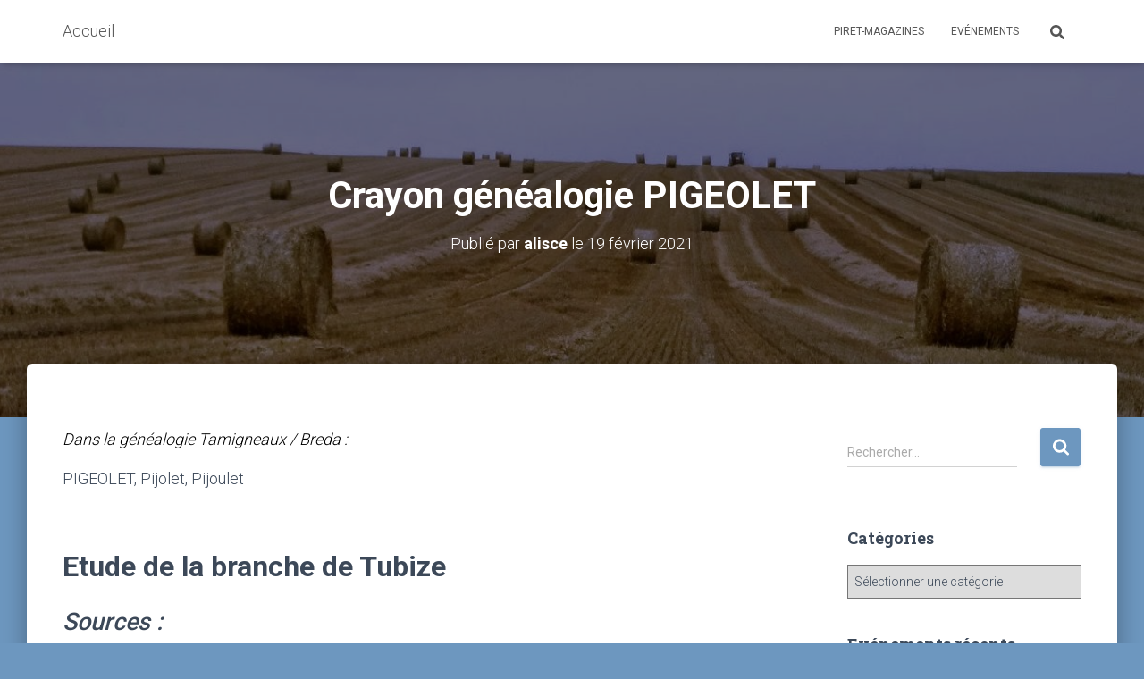

--- FILE ---
content_type: text/html; charset=UTF-8
request_url: https://www.meurs.be/2021/02/19/genealogie-pigeolet/
body_size: 27294
content:
<!DOCTYPE html><html lang="fr-FR"><head><meta charset='UTF-8'><meta name="viewport" content="width=device-width, initial-scale=1"><link rel="profile" href="http://gmpg.org/xfn/11"><link rel="pingback" href="https://www.meurs.be/xmlrpc.php"><title>Crayon  généalogie PIGEOLET &#8211; Accueil</title><meta name='robots' content='max-image-preview:large' /><style>img:is([sizes="auto" i], [sizes^="auto," i]) { contain-intrinsic-size: 3000px 1500px }</style><link rel='dns-prefetch' href='//fonts.googleapis.com' /><link rel="alternate" type="application/rss+xml" title="Accueil &raquo; Flux" href="https://www.meurs.be/feed/" /><link rel="alternate" type="application/rss+xml" title="Accueil &raquo; Flux des commentaires" href="https://www.meurs.be/comments/feed/" /><link rel="alternate" type="application/rss+xml" title="Accueil &raquo; Crayon  généalogie PIGEOLET Flux des commentaires" href="https://www.meurs.be/2021/02/19/genealogie-pigeolet/feed/" /> <script defer src="[data-uri]"></script> <style id='wp-emoji-styles-inline-css' type='text/css'>img.wp-smiley, img.emoji {
display: inline !important;
border: none !important;
box-shadow: none !important;
height: 1em !important;
width: 1em !important;
margin: 0 0.07em !important;
vertical-align: -0.1em !important;
background: none !important;
padding: 0 !important;
}</style><!-- <link rel='stylesheet' id='wp-block-library-css' href='https://www.meurs.be/wp-includes/css/dist/block-library/style.min.css?ver=6.7.3' type='text/css' media='all' /> -->
<link rel="stylesheet" type="text/css" href="//www.meurs.be/wp-content/cache/wpfc-minified/144yhpun/44wil.css" media="all"/><style id='classic-theme-styles-inline-css' type='text/css'>/*! This file is auto-generated */
.wp-block-button__link{color:#fff;background-color:#32373c;border-radius:9999px;box-shadow:none;text-decoration:none;padding:calc(.667em + 2px) calc(1.333em + 2px);font-size:1.125em}.wp-block-file__button{background:#32373c;color:#fff;text-decoration:none}</style><style id='global-styles-inline-css' type='text/css'>:root{--wp--preset--aspect-ratio--square: 1;--wp--preset--aspect-ratio--4-3: 4/3;--wp--preset--aspect-ratio--3-4: 3/4;--wp--preset--aspect-ratio--3-2: 3/2;--wp--preset--aspect-ratio--2-3: 2/3;--wp--preset--aspect-ratio--16-9: 16/9;--wp--preset--aspect-ratio--9-16: 9/16;--wp--preset--color--black: #000000;--wp--preset--color--cyan-bluish-gray: #abb8c3;--wp--preset--color--white: #ffffff;--wp--preset--color--pale-pink: #f78da7;--wp--preset--color--vivid-red: #cf2e2e;--wp--preset--color--luminous-vivid-orange: #ff6900;--wp--preset--color--luminous-vivid-amber: #fcb900;--wp--preset--color--light-green-cyan: #7bdcb5;--wp--preset--color--vivid-green-cyan: #00d084;--wp--preset--color--pale-cyan-blue: #8ed1fc;--wp--preset--color--vivid-cyan-blue: #0693e3;--wp--preset--color--vivid-purple: #9b51e0;--wp--preset--color--accent: #6d97bf;--wp--preset--color--background-color: #6d97bf;--wp--preset--color--header-gradient: #6ab0f2;--wp--preset--gradient--vivid-cyan-blue-to-vivid-purple: linear-gradient(135deg,rgba(6,147,227,1) 0%,rgb(155,81,224) 100%);--wp--preset--gradient--light-green-cyan-to-vivid-green-cyan: linear-gradient(135deg,rgb(122,220,180) 0%,rgb(0,208,130) 100%);--wp--preset--gradient--luminous-vivid-amber-to-luminous-vivid-orange: linear-gradient(135deg,rgba(252,185,0,1) 0%,rgba(255,105,0,1) 100%);--wp--preset--gradient--luminous-vivid-orange-to-vivid-red: linear-gradient(135deg,rgba(255,105,0,1) 0%,rgb(207,46,46) 100%);--wp--preset--gradient--very-light-gray-to-cyan-bluish-gray: linear-gradient(135deg,rgb(238,238,238) 0%,rgb(169,184,195) 100%);--wp--preset--gradient--cool-to-warm-spectrum: linear-gradient(135deg,rgb(74,234,220) 0%,rgb(151,120,209) 20%,rgb(207,42,186) 40%,rgb(238,44,130) 60%,rgb(251,105,98) 80%,rgb(254,248,76) 100%);--wp--preset--gradient--blush-light-purple: linear-gradient(135deg,rgb(255,206,236) 0%,rgb(152,150,240) 100%);--wp--preset--gradient--blush-bordeaux: linear-gradient(135deg,rgb(254,205,165) 0%,rgb(254,45,45) 50%,rgb(107,0,62) 100%);--wp--preset--gradient--luminous-dusk: linear-gradient(135deg,rgb(255,203,112) 0%,rgb(199,81,192) 50%,rgb(65,88,208) 100%);--wp--preset--gradient--pale-ocean: linear-gradient(135deg,rgb(255,245,203) 0%,rgb(182,227,212) 50%,rgb(51,167,181) 100%);--wp--preset--gradient--electric-grass: linear-gradient(135deg,rgb(202,248,128) 0%,rgb(113,206,126) 100%);--wp--preset--gradient--midnight: linear-gradient(135deg,rgb(2,3,129) 0%,rgb(40,116,252) 100%);--wp--preset--font-size--small: 13px;--wp--preset--font-size--medium: 20px;--wp--preset--font-size--large: 36px;--wp--preset--font-size--x-large: 42px;--wp--preset--spacing--20: 0.44rem;--wp--preset--spacing--30: 0.67rem;--wp--preset--spacing--40: 1rem;--wp--preset--spacing--50: 1.5rem;--wp--preset--spacing--60: 2.25rem;--wp--preset--spacing--70: 3.38rem;--wp--preset--spacing--80: 5.06rem;--wp--preset--shadow--natural: 6px 6px 9px rgba(0, 0, 0, 0.2);--wp--preset--shadow--deep: 12px 12px 50px rgba(0, 0, 0, 0.4);--wp--preset--shadow--sharp: 6px 6px 0px rgba(0, 0, 0, 0.2);--wp--preset--shadow--outlined: 6px 6px 0px -3px rgba(255, 255, 255, 1), 6px 6px rgba(0, 0, 0, 1);--wp--preset--shadow--crisp: 6px 6px 0px rgba(0, 0, 0, 1);}:root :where(.is-layout-flow) > :first-child{margin-block-start: 0;}:root :where(.is-layout-flow) > :last-child{margin-block-end: 0;}:root :where(.is-layout-flow) > *{margin-block-start: 24px;margin-block-end: 0;}:root :where(.is-layout-constrained) > :first-child{margin-block-start: 0;}:root :where(.is-layout-constrained) > :last-child{margin-block-end: 0;}:root :where(.is-layout-constrained) > *{margin-block-start: 24px;margin-block-end: 0;}:root :where(.is-layout-flex){gap: 24px;}:root :where(.is-layout-grid){gap: 24px;}body .is-layout-flex{display: flex;}.is-layout-flex{flex-wrap: wrap;align-items: center;}.is-layout-flex > :is(*, div){margin: 0;}body .is-layout-grid{display: grid;}.is-layout-grid > :is(*, div){margin: 0;}.has-black-color{color: var(--wp--preset--color--black) !important;}.has-cyan-bluish-gray-color{color: var(--wp--preset--color--cyan-bluish-gray) !important;}.has-white-color{color: var(--wp--preset--color--white) !important;}.has-pale-pink-color{color: var(--wp--preset--color--pale-pink) !important;}.has-vivid-red-color{color: var(--wp--preset--color--vivid-red) !important;}.has-luminous-vivid-orange-color{color: var(--wp--preset--color--luminous-vivid-orange) !important;}.has-luminous-vivid-amber-color{color: var(--wp--preset--color--luminous-vivid-amber) !important;}.has-light-green-cyan-color{color: var(--wp--preset--color--light-green-cyan) !important;}.has-vivid-green-cyan-color{color: var(--wp--preset--color--vivid-green-cyan) !important;}.has-pale-cyan-blue-color{color: var(--wp--preset--color--pale-cyan-blue) !important;}.has-vivid-cyan-blue-color{color: var(--wp--preset--color--vivid-cyan-blue) !important;}.has-vivid-purple-color{color: var(--wp--preset--color--vivid-purple) !important;}.has-accent-color{color: var(--wp--preset--color--accent) !important;}.has-background-color-color{color: var(--wp--preset--color--background-color) !important;}.has-header-gradient-color{color: var(--wp--preset--color--header-gradient) !important;}.has-black-background-color{background-color: var(--wp--preset--color--black) !important;}.has-cyan-bluish-gray-background-color{background-color: var(--wp--preset--color--cyan-bluish-gray) !important;}.has-white-background-color{background-color: var(--wp--preset--color--white) !important;}.has-pale-pink-background-color{background-color: var(--wp--preset--color--pale-pink) !important;}.has-vivid-red-background-color{background-color: var(--wp--preset--color--vivid-red) !important;}.has-luminous-vivid-orange-background-color{background-color: var(--wp--preset--color--luminous-vivid-orange) !important;}.has-luminous-vivid-amber-background-color{background-color: var(--wp--preset--color--luminous-vivid-amber) !important;}.has-light-green-cyan-background-color{background-color: var(--wp--preset--color--light-green-cyan) !important;}.has-vivid-green-cyan-background-color{background-color: var(--wp--preset--color--vivid-green-cyan) !important;}.has-pale-cyan-blue-background-color{background-color: var(--wp--preset--color--pale-cyan-blue) !important;}.has-vivid-cyan-blue-background-color{background-color: var(--wp--preset--color--vivid-cyan-blue) !important;}.has-vivid-purple-background-color{background-color: var(--wp--preset--color--vivid-purple) !important;}.has-accent-background-color{background-color: var(--wp--preset--color--accent) !important;}.has-background-color-background-color{background-color: var(--wp--preset--color--background-color) !important;}.has-header-gradient-background-color{background-color: var(--wp--preset--color--header-gradient) !important;}.has-black-border-color{border-color: var(--wp--preset--color--black) !important;}.has-cyan-bluish-gray-border-color{border-color: var(--wp--preset--color--cyan-bluish-gray) !important;}.has-white-border-color{border-color: var(--wp--preset--color--white) !important;}.has-pale-pink-border-color{border-color: var(--wp--preset--color--pale-pink) !important;}.has-vivid-red-border-color{border-color: var(--wp--preset--color--vivid-red) !important;}.has-luminous-vivid-orange-border-color{border-color: var(--wp--preset--color--luminous-vivid-orange) !important;}.has-luminous-vivid-amber-border-color{border-color: var(--wp--preset--color--luminous-vivid-amber) !important;}.has-light-green-cyan-border-color{border-color: var(--wp--preset--color--light-green-cyan) !important;}.has-vivid-green-cyan-border-color{border-color: var(--wp--preset--color--vivid-green-cyan) !important;}.has-pale-cyan-blue-border-color{border-color: var(--wp--preset--color--pale-cyan-blue) !important;}.has-vivid-cyan-blue-border-color{border-color: var(--wp--preset--color--vivid-cyan-blue) !important;}.has-vivid-purple-border-color{border-color: var(--wp--preset--color--vivid-purple) !important;}.has-accent-border-color{border-color: var(--wp--preset--color--accent) !important;}.has-background-color-border-color{border-color: var(--wp--preset--color--background-color) !important;}.has-header-gradient-border-color{border-color: var(--wp--preset--color--header-gradient) !important;}.has-vivid-cyan-blue-to-vivid-purple-gradient-background{background: var(--wp--preset--gradient--vivid-cyan-blue-to-vivid-purple) !important;}.has-light-green-cyan-to-vivid-green-cyan-gradient-background{background: var(--wp--preset--gradient--light-green-cyan-to-vivid-green-cyan) !important;}.has-luminous-vivid-amber-to-luminous-vivid-orange-gradient-background{background: var(--wp--preset--gradient--luminous-vivid-amber-to-luminous-vivid-orange) !important;}.has-luminous-vivid-orange-to-vivid-red-gradient-background{background: var(--wp--preset--gradient--luminous-vivid-orange-to-vivid-red) !important;}.has-very-light-gray-to-cyan-bluish-gray-gradient-background{background: var(--wp--preset--gradient--very-light-gray-to-cyan-bluish-gray) !important;}.has-cool-to-warm-spectrum-gradient-background{background: var(--wp--preset--gradient--cool-to-warm-spectrum) !important;}.has-blush-light-purple-gradient-background{background: var(--wp--preset--gradient--blush-light-purple) !important;}.has-blush-bordeaux-gradient-background{background: var(--wp--preset--gradient--blush-bordeaux) !important;}.has-luminous-dusk-gradient-background{background: var(--wp--preset--gradient--luminous-dusk) !important;}.has-pale-ocean-gradient-background{background: var(--wp--preset--gradient--pale-ocean) !important;}.has-electric-grass-gradient-background{background: var(--wp--preset--gradient--electric-grass) !important;}.has-midnight-gradient-background{background: var(--wp--preset--gradient--midnight) !important;}.has-small-font-size{font-size: var(--wp--preset--font-size--small) !important;}.has-medium-font-size{font-size: var(--wp--preset--font-size--medium) !important;}.has-large-font-size{font-size: var(--wp--preset--font-size--large) !important;}.has-x-large-font-size{font-size: var(--wp--preset--font-size--x-large) !important;}
:root :where(.wp-block-pullquote){font-size: 1.5em;line-height: 1.6;}</style><!-- <link rel='stylesheet' id='event_style-css' href='https://www.meurs.be/wp-content/cache/autoptimize/autoptimize_single_32418398290eea067342582c5d73adf1.php?ver=9.15' type='text/css' media='all' /> -->
<link rel="stylesheet" type="text/css" href="//www.meurs.be/wp-content/cache/wpfc-minified/lkfpcs2h/4oy5d.css" media="all"/><style id='event_style-inline-css' type='text/css'>.qem {width:100%;margin: 0 0 20px 0,;}
.qem p {margin: 0 0 8px 0,padding: 0 0 0 0;}
.qem p, .qem h2 {margin: 0 0 8px 0;padding:0;}
.qem p {font-family: arial, sans-serif; font-size: 1em;}
.qem h2, .qem h2 a {font-size: 100% !important;color:#477de8 !important}
@media only screen and (max-width:480px) {.qemtrim span {font-size:50%;}
.qemtrim, .calday, data-tooltip {font-size: 80%;}}#qem-calendar-widget h2 {font-size: 1em;}
#qem-calendar-widget .qemtrim span {display:none;}
#qem-calendar-widget .qemtrim:after{content:"\25B6";font-size:150%;}
@media only screen and (max-width:480px;) {.qemtrim span {display:none;}.qemtrim:after{content:"\25B6";font-size:150%;}}
.qem-small, .qem-medium, .qem-large {padding:10px;border: 2px solid #343838;-webkit-border-radius:10px; -moz-border-radius:10px; border-radius:10px;}.qem-register{max-width:280px;}
.qemright {max-width:40%;width:300px;height:auto;overflow:hidden;}
.qemlistright {max-width:40%;width:100px;height:auto;overflow:hidden;}
img.qem-image {width:100%;height:auto;overflow:hidden;}
img.qem-list-image {width:100%;height:auto;overflow:hidden;}
.qem-category {border: 2px solid #343838;-webkit-border-radius:10px; -moz-border-radius:10px; border-radius:10px;}
.qem-icon .qem-calendar-small {width:54px;}
.qem-small {margin-left:61px;}
.qem-icon .qem-calendar-medium {width:74px;}
.qem-medium {margin-left:81px;}
.qem-icon .qem-calendar-large {width:94px;}
.qem-large {margin-left:101px;}
.qem-calendar-small .nonday, .qem-calendar-medium .nonday, .qem-calendar-large .nonday {display:block;border: 2px solid #343838;border-top:none;background:#FFF;-webkit-border-bottom-left-radius:10px; -moz-border-bottom-left-radius:10px; border-bottom-left-radius:10px; -webkit-border-bottom-right-radius:10px; -moz-border-bottom-right-radius:10px; border-bottom-right-radius:10px;}
.qem-calendar-small .day, .qem-calendar-medium .day, .qem-calendar-large .day {display:block;color:#27b0f4;background:#343838; border: 2px solid #343838;border-bottom:none;-webkit-border-top-left-radius:10px; -moz-border-top-left-radius:10px; border-top-left-radius:10px; -webkit-border-top-right-radius:10px; -moz-border-top-right-radius:10px; border-top-right-radius:10px;}
.qem-calendar-small .month, .qem-calendar-medium .month, .qem-calendar-large .month {color:#1f80c1}
.qem-error { border-color: red !important; }
.qem-error-header { color: red !important; }
.qem-columns, .qem-masonry {border:;}
#qem-calendar h2 {margin: 0 0 8px 0;padding:0;}
#qem-calendar .calmonth {text-align:center;}
#qem-calendar .calday {background:#EBEFC9; color:}
#qem-calendar .day {background:#EBEFC9;}
#qem-calendar .eventday {background:#EED1AC;}
#qem-calendar .eventday a {-webkit-border-radius:3px; -moz-border-radius:3px; border-radius:3px;color:#343838 !important;background: !important;border:1px solid #343838 !important;}
#qem-calendar .eventday a:hover {background:#EED1AC !important;}
#qem-calendar .oldday {background:#CCC;}
#qem-calendar table {border-collapse: separate;border-spacing:3px;}
.qemtrim span {}
@media only screen and (max-width: 700px) {.qemtrim img {display:none;}}
@media only screen and (max-width: 480px) {.qem-large, .qem-medium {margin-left: 50px;}
.qem-icon .qem-calendar-large, .qem-icon .qem-calendar-medium  {font-size: 80%;width: 40px;margin: 0 0 10px 0;padding: 0 0 2px 0;}
.qem-icon .qem-calendar-large .day, .qem-icon .qem-calendar-medium .day {padding: 2px 0;}
.qem-icon .qem-calendar-large .month, .qem-icon .qem-calendar-medium .month {font-size: 140%;padding: 2px 0;}
}#xlightbox {width:60%;margin-left:-30%;}
@media only screen and (max-width: 480px) {#xlightbox {width:90%;margin-left:-45%;}}#qem-calendar a.deces {background: !important;color:#8224e3 !important;border:1px solid #8224e3 !important;}.deces .qem-small, .deces .qem-medium, .deces .qem-large {border-color:;}.deces .qem-calendar-small .day, .deces .qem-calendar-medium .day, .deces .qem-calendar-large .day, .deces .qem-calendar-small .nonday, .deces .qem-calendar-medium .nonday, .deces .qem-calendar-large .nonday {border-color:;}#qem-calendar a.naissances {background: !important;color:#e524b8 !important;border:1px solid #e524b8 !important;}.naissances .qem-small, .naissances .qem-medium, .naissances .qem-large {border-color:;}.naissances .qem-calendar-small .day, .naissances .qem-calendar-medium .day, .naissances .qem-calendar-large .day, .naissances .qem-calendar-small .nonday, .naissances .qem-calendar-medium .nonday, .naissances .qem-calendar-large .nonday {border-color:;}#qem-calendar a.mariages {background: !important;color:#707070 !important;border:1px solid #707070 !important;}.mariages .qem-small, .mariages .qem-medium, .mariages .qem-large {border-color:;}.mariages .qem-calendar-small .day, .mariages .qem-calendar-medium .day, .mariages .qem-calendar-large .day, .mariages .qem-calendar-small .nonday, .mariages .qem-calendar-medium .nonday, .mariages .qem-calendar-large .nonday {border-color:;}#qem-calendar a.divers {background: !important;color:#1f96c1 !important;border:1px solid #1f96c1 !important;}.divers .qem-small, .divers .qem-medium, .divers .qem-large {border-color:;}.divers .qem-calendar-small .day, .divers .qem-calendar-medium .day, .divers .qem-calendar-large .day, .divers .qem-calendar-small .nonday, .divers .qem-calendar-medium .nonday, .divers .qem-calendar-large .nonday {border-color:;}.qem-register {text-align: left;margin: 10px 0 10px 0;padding: 0;-moz-box-sizing: border-box;-webkit-box-sizing: border-box;box-sizing: border-box;}
.qem-register #none {border: 0px solid #FFF;padding: 0;}
.qem-register #plain {border: 1px solid #415063;padding: 10px;margin: 0;}
.qem-register #rounded {border: 1px solid #415063;padding: 10px;-moz-border-radius: 10px;-webkit-box-shadow: 10px;border-radius: 10px;}
.qem-register #shadow {border: 1px solid #415063;padding: 10px;margin: 0 10px 20px 0;-webkit-box-shadow: 5px 5px 5px #415063;-moz-box-shadow: 5px 5px 5px #415063;box-shadow: 5px 5px 5px #415063;}
.qem-register #roundshadow {border: 1px solid #415063;padding: 10px; margin: 0 10px 20px 0;-webkit-box-shadow: 5px 5px 5px #415063;-moz-box-shadow: 5px 5px 5px #415063;box-shadow: 5px 5px 5px #415063;-moz-border-radius: 10px;-webkit-box-shadow: 10px;border-radius: 10px;}
.qem-register form, .qem-register p {margin: 0;padding: 0;}
.qem-register input[type=text], .qem-register input[type=number], .qem-register textarea, .qem-register select, .qem-register #submit {margin: 5px 0 7px 0;padding: 4px;color: #465069;font-family: inherit;font-size: inherit;height:auto;border:1px solid #415063;width: 100%;-moz-box-sizing: border-box;-webkit-box-sizing: border-box;box-sizing: border-box;}
.qem-register input[type=text] .required, .qem-register input[type=number] .required, .qem-register textarea .required {border:1px solid green;}
.qem-register #submit {text-align: center;cursor: pointer;}
div.toggle-qem {color: #FFF;background: #343838;text-align: center;cursor: pointer;margin: 5px 0 7px 0;padding: 4px;font-family: inherit;font-size: inherit;height:auto;border:1px solid #415063;width: 100%;-moz-box-sizing: border-box;-webkit-box-sizing: border-box;box-sizing: border-box;}
div.toggle-qem a {background: #343838;text-align: center;cursor: pointer;color:#FFFFFF;}
div.toggle-qem a:link, div.toggle-qem a:visited, div.toggle-qem a:hover {color:#FFF;text-decoration:none !important;}
.qem-register {max-width:100%;overflow:hidden;width:280px;}.qem-register #submit {float:left;width:100%;color:#FFF;background:#343838;border:1px solid #415063;font-size: inherit;}
.qem-register #submit:hover {background:#888888;}
.qem-register  input[type=text], .qem-register  input[type=number], .qem-register textarea, .qem-register select, .qem-register #submit {border-radius:0;}
.qem-register h2 {color: #465069;;height:auto;}
.qem-register input[type=text], .qem-register input[type=number], .qem-register textarea, .qem-register select {border:1px solid #415063;background:#FFFFFF;line-height:normal;height:auto;margin: 2px 0 3px 0;padding: 6px;}
.qem-register input:focus, .qem-register textarea:focus {background:#FFFFCC;}
.qem-register input[type=text].required, .qem-register input[type=number].required, .qem-register textarea.required, .qem-register select.required {border:1px solid #00C618}
.qem-register p {margin: 6px 0 !important;padding: 0 !important;}
.qem-register .error {.qem-error {color:#D31900 !important;border-color:#D31900 !important;}</style><!-- <link rel='stylesheet' id='quick-event-manager-user-style-css' href='https://www.meurs.be/wp-content/cache/autoptimize/autoptimize_single_b8e00821423dcf35a17d80c6954ba368.php?ver=9.15' type='text/css' media='all' /> -->
<link rel="stylesheet" type="text/css" href="//www.meurs.be/wp-content/cache/wpfc-minified/qt3rfaxl/4oy5d.css" media="all"/><!-- <link rel='stylesheet' id='taxonomy-image-plugin-public-css' href='https://www.meurs.be/wp-content/cache/autoptimize/autoptimize_single_9222677b5f4da6a10738fb2ed639f8a2.php?ver=0.9.6' type='text/css' media='screen' /> -->
<link rel="stylesheet" type="text/css" href="//www.meurs.be/wp-content/cache/wpfc-minified/ftc1185s/44wil.css" media="screen"/><!-- <link rel='stylesheet' id='bootstrap-css' href='https://www.meurs.be/wp-content/themes/hestia/assets/bootstrap/css/bootstrap.min.css?ver=1.0.2' type='text/css' media='all' /> --><!-- <link rel='stylesheet' id='hestia-font-sizes-css' href='https://www.meurs.be/wp-content/themes/hestia/assets/css/font-sizes.min.css?ver=3.2.8' type='text/css' media='all' /> --><!-- <link rel='stylesheet' id='hestia_style-css' href='https://www.meurs.be/wp-content/themes/hestia/style.min.css?ver=3.2.8' type='text/css' media='all' /> -->
<link rel="stylesheet" type="text/css" href="//www.meurs.be/wp-content/cache/wpfc-minified/893y4kgm/44wil.css" media="all"/><style id='hestia_style-inline-css' type='text/css'>.hestia-top-bar,.hestia-top-bar .widget.widget_shopping_cart .cart_list{background-color:#363537}.hestia-top-bar .widget .label-floating input[type=search]:-webkit-autofill{-webkit-box-shadow:inset 0 0 0 9999px #363537}.hestia-top-bar,.hestia-top-bar .widget .label-floating input[type=search],.hestia-top-bar .widget.widget_search form.form-group:before,.hestia-top-bar .widget.widget_product_search form.form-group:before,.hestia-top-bar .widget.widget_shopping_cart:before{color:#fff}.hestia-top-bar .widget .label-floating input[type=search]{-webkit-text-fill-color:#fff !important}.hestia-top-bar div.widget.widget_shopping_cart:before,.hestia-top-bar .widget.widget_product_search form.form-group:before,.hestia-top-bar .widget.widget_search form.form-group:before{background-color:#fff}.hestia-top-bar a,.hestia-top-bar .top-bar-nav li a{color:#fff}.hestia-top-bar ul li a[href*="mailto:"]:before,.hestia-top-bar ul li a[href*="tel:"]:before{background-color:#fff}.hestia-top-bar a:hover,.hestia-top-bar .top-bar-nav li a:hover{color:#eee}.hestia-top-bar ul li:hover a[href*="mailto:"]:before,.hestia-top-bar ul li:hover a[href*="tel:"]:before{background-color:#eee}
:root{--hestia-primary-color:#6d97bf}a,.navbar .dropdown-menu li:hover>a,.navbar .dropdown-menu li:focus>a,.navbar .dropdown-menu li:active>a,.navbar .navbar-nav>li .dropdown-menu li:hover>a,body:not(.home) .navbar-default .navbar-nav>.active:not(.btn)>a,body:not(.home) .navbar-default .navbar-nav>.active:not(.btn)>a:hover,body:not(.home) .navbar-default .navbar-nav>.active:not(.btn)>a:focus,a:hover,.card-blog a.moretag:hover,.card-blog a.more-link:hover,.widget a:hover,.has-text-color.has-accent-color,p.has-text-color a{color:#6d97bf}.svg-text-color{fill:#6d97bf}.pagination span.current,.pagination span.current:focus,.pagination span.current:hover{border-color:#6d97bf}button,button:hover,.woocommerce .track_order button[type="submit"],.woocommerce .track_order button[type="submit"]:hover,div.wpforms-container .wpforms-form button[type=submit].wpforms-submit,div.wpforms-container .wpforms-form button[type=submit].wpforms-submit:hover,input[type="button"],input[type="button"]:hover,input[type="submit"],input[type="submit"]:hover,input#searchsubmit,.pagination span.current,.pagination span.current:focus,.pagination span.current:hover,.btn.btn-primary,.btn.btn-primary:link,.btn.btn-primary:hover,.btn.btn-primary:focus,.btn.btn-primary:active,.btn.btn-primary.active,.btn.btn-primary.active:focus,.btn.btn-primary.active:hover,.btn.btn-primary:active:hover,.btn.btn-primary:active:focus,.btn.btn-primary:active:hover,.hestia-sidebar-open.btn.btn-rose,.hestia-sidebar-close.btn.btn-rose,.hestia-sidebar-open.btn.btn-rose:hover,.hestia-sidebar-close.btn.btn-rose:hover,.hestia-sidebar-open.btn.btn-rose:focus,.hestia-sidebar-close.btn.btn-rose:focus,.label.label-primary,.hestia-work .portfolio-item:nth-child(6n+1) .label,.nav-cart .nav-cart-content .widget .buttons .button,.has-accent-background-color[class*="has-background"]{background-color:#6d97bf}@media(max-width:768px){.navbar-default .navbar-nav>li>a:hover,.navbar-default .navbar-nav>li>a:focus,.navbar .navbar-nav .dropdown .dropdown-menu li a:hover,.navbar .navbar-nav .dropdown .dropdown-menu li a:focus,.navbar button.navbar-toggle:hover,.navbar .navbar-nav li:hover>a i{color:#6d97bf}}body:not(.woocommerce-page) button:not([class^="fl-"]):not(.hestia-scroll-to-top):not(.navbar-toggle):not(.close),body:not(.woocommerce-page) .button:not([class^="fl-"]):not(hestia-scroll-to-top):not(.navbar-toggle):not(.add_to_cart_button):not(.product_type_grouped):not(.product_type_external),div.wpforms-container .wpforms-form button[type=submit].wpforms-submit,input[type="submit"],input[type="button"],.btn.btn-primary,.widget_product_search button[type="submit"],.hestia-sidebar-open.btn.btn-rose,.hestia-sidebar-close.btn.btn-rose,.everest-forms button[type=submit].everest-forms-submit-button{-webkit-box-shadow:0 2px 2px 0 rgba(109,151,191,0.14),0 3px 1px -2px rgba(109,151,191,0.2),0 1px 5px 0 rgba(109,151,191,0.12);box-shadow:0 2px 2px 0 rgba(109,151,191,0.14),0 3px 1px -2px rgba(109,151,191,0.2),0 1px 5px 0 rgba(109,151,191,0.12)}.card .header-primary,.card .content-primary,.everest-forms button[type=submit].everest-forms-submit-button{background:#6d97bf}body:not(.woocommerce-page) .button:not([class^="fl-"]):not(.hestia-scroll-to-top):not(.navbar-toggle):not(.add_to_cart_button):hover,body:not(.woocommerce-page) button:not([class^="fl-"]):not(.hestia-scroll-to-top):not(.navbar-toggle):not(.close):hover,div.wpforms-container .wpforms-form button[type=submit].wpforms-submit:hover,input[type="submit"]:hover,input[type="button"]:hover,input#searchsubmit:hover,.widget_product_search button[type="submit"]:hover,.pagination span.current,.btn.btn-primary:hover,.btn.btn-primary:focus,.btn.btn-primary:active,.btn.btn-primary.active,.btn.btn-primary:active:focus,.btn.btn-primary:active:hover,.hestia-sidebar-open.btn.btn-rose:hover,.hestia-sidebar-close.btn.btn-rose:hover,.pagination span.current:hover,.everest-forms button[type=submit].everest-forms-submit-button:hover,.everest-forms button[type=submit].everest-forms-submit-button:focus,.everest-forms button[type=submit].everest-forms-submit-button:active{-webkit-box-shadow:0 14px 26px -12px rgba(109,151,191,0.42),0 4px 23px 0 rgba(0,0,0,0.12),0 8px 10px -5px rgba(109,151,191,0.2);box-shadow:0 14px 26px -12px rgba(109,151,191,0.42),0 4px 23px 0 rgba(0,0,0,0.12),0 8px 10px -5px rgba(109,151,191,0.2);color:#fff}.form-group.is-focused .form-control{background-image:-webkit-gradient(linear,left top,left bottom,from(#6d97bf),to(#6d97bf)),-webkit-gradient(linear,left top,left bottom,from(#d2d2d2),to(#d2d2d2));background-image:-webkit-linear-gradient(linear,left top,left bottom,from(#6d97bf),to(#6d97bf)),-webkit-linear-gradient(linear,left top,left bottom,from(#d2d2d2),to(#d2d2d2));background-image:linear-gradient(linear,left top,left bottom,from(#6d97bf),to(#6d97bf)),linear-gradient(linear,left top,left bottom,from(#d2d2d2),to(#d2d2d2))}.navbar:not(.navbar-transparent) li:not(.btn):hover>a,.navbar li.on-section:not(.btn)>a,.navbar.full-screen-menu.navbar-transparent li:not(.btn):hover>a,.navbar.full-screen-menu .navbar-toggle:hover,.navbar:not(.navbar-transparent) .nav-cart:hover,.navbar:not(.navbar-transparent) .hestia-toggle-search:hover{color:#6d97bf}.header-filter-gradient{background:linear-gradient(45deg,rgba(106,176,242,1) 0,rgb(172,204,221) 100%)}.has-text-color.has-header-gradient-color{color:#6ab0f2}.has-header-gradient-background-color[class*="has-background"]{background-color:#6ab0f2}.has-text-color.has-background-color-color{color:#6d97bf}.has-background-color-background-color[class*="has-background"]{background-color:#6d97bf}
.btn.btn-primary:not(.colored-button):not(.btn-left):not(.btn-right):not(.btn-just-icon):not(.menu-item),input[type="submit"]:not(.search-submit),body:not(.woocommerce-account) .woocommerce .button.woocommerce-Button,.woocommerce .product button.button,.woocommerce .product button.button.alt,.woocommerce .product #respond input#submit,.woocommerce-cart .blog-post .woocommerce .cart-collaterals .cart_totals .checkout-button,.woocommerce-checkout #payment #place_order,.woocommerce-account.woocommerce-page button.button,.woocommerce .track_order button[type="submit"],.nav-cart .nav-cart-content .widget .buttons .button,.woocommerce a.button.wc-backward,body.woocommerce .wccm-catalog-item a.button,body.woocommerce a.wccm-button.button,form.woocommerce-form-coupon button.button,div.wpforms-container .wpforms-form button[type=submit].wpforms-submit,div.woocommerce a.button.alt,div.woocommerce table.my_account_orders .button,.btn.colored-button,.btn.btn-left,.btn.btn-right,.btn:not(.colored-button):not(.btn-left):not(.btn-right):not(.btn-just-icon):not(.menu-item):not(.hestia-sidebar-open):not(.hestia-sidebar-close){padding-top:15px;padding-bottom:15px;padding-left:33px;padding-right:33px}
:root{--hestia-button-border-radius:3px}.btn.btn-primary:not(.colored-button):not(.btn-left):not(.btn-right):not(.btn-just-icon):not(.menu-item),input[type="submit"]:not(.search-submit),body:not(.woocommerce-account) .woocommerce .button.woocommerce-Button,.woocommerce .product button.button,.woocommerce .product button.button.alt,.woocommerce .product #respond input#submit,.woocommerce-cart .blog-post .woocommerce .cart-collaterals .cart_totals .checkout-button,.woocommerce-checkout #payment #place_order,.woocommerce-account.woocommerce-page button.button,.woocommerce .track_order button[type="submit"],.nav-cart .nav-cart-content .widget .buttons .button,.woocommerce a.button.wc-backward,body.woocommerce .wccm-catalog-item a.button,body.woocommerce a.wccm-button.button,form.woocommerce-form-coupon button.button,div.wpforms-container .wpforms-form button[type=submit].wpforms-submit,div.woocommerce a.button.alt,div.woocommerce table.my_account_orders .button,input[type="submit"].search-submit,.hestia-view-cart-wrapper .added_to_cart.wc-forward,.woocommerce-product-search button,.woocommerce-cart .actions .button,#secondary div[id^=woocommerce_price_filter] .button,.woocommerce div[id^=woocommerce_widget_cart].widget .buttons .button,.searchform input[type=submit],.searchform button,.search-form:not(.media-toolbar-primary) input[type=submit],.search-form:not(.media-toolbar-primary) button,.woocommerce-product-search input[type=submit],.btn.colored-button,.btn.btn-left,.btn.btn-right,.btn:not(.colored-button):not(.btn-left):not(.btn-right):not(.btn-just-icon):not(.menu-item):not(.hestia-sidebar-open):not(.hestia-sidebar-close){border-radius:3px}
@media(min-width:769px){.page-header.header-small .hestia-title,.page-header.header-small .title,h1.hestia-title.title-in-content,.main article.section .has-title-font-size{font-size:42px}}</style><link rel='stylesheet' id='hestia_fonts-css' href='https://fonts.googleapis.com/css?family=Roboto%3A300%2C400%2C500%2C700%7CRoboto+Slab%3A400%2C700&#038;subset=latin%2Clatin-ext&#038;ver=3.2.8' type='text/css' media='all' /> <script src='//www.meurs.be/wp-content/cache/wpfc-minified/lm2smep4/44wil.js' type="text/javascript"></script>
<!-- <script type="text/javascript" src="https://www.meurs.be/wp-includes/js/jquery/jquery.min.js?ver=3.7.1" id="jquery-core-js"></script> --> <!-- <script defer type="text/javascript" src="https://www.meurs.be/wp-includes/js/jquery/jquery-migrate.min.js?ver=3.4.1" id="jquery-migrate-js"></script> --> <link rel="https://api.w.org/" href="https://www.meurs.be/wp-json/" /><link rel="alternate" title="JSON" type="application/json" href="https://www.meurs.be/wp-json/wp/v2/posts/1451" /><link rel="EditURI" type="application/rsd+xml" title="RSD" href="https://www.meurs.be/xmlrpc.php?rsd" /><meta name="generator" content="WordPress 6.7.3" /><link rel="canonical" href="https://www.meurs.be/2021/02/19/genealogie-pigeolet/" /><link rel='shortlink' href='https://www.meurs.be/?p=1451' /><link rel="alternate" title="oEmbed (JSON)" type="application/json+oembed" href="https://www.meurs.be/wp-json/oembed/1.0/embed?url=https%3A%2F%2Fwww.meurs.be%2F2021%2F02%2F19%2Fgenealogie-pigeolet%2F" /><link rel="alternate" title="oEmbed (XML)" type="text/xml+oembed" href="https://www.meurs.be/wp-json/oembed/1.0/embed?url=https%3A%2F%2Fwww.meurs.be%2F2021%2F02%2F19%2Fgenealogie-pigeolet%2F&#038;format=xml" /> <script defer src="[data-uri]"></script><style type="text/css">.broken_link, a.broken_link {
text-decoration: line-through;
}</style><style type="text/css" id="custom-background-css">body.custom-background { background-color: #6d97bf; }</style></head><body class="post-template-default single single-post postid-1451 single-format-standard custom-background blog-post header-layout-default"><div class="wrapper post-1451 post type-post status-publish format-standard hentry category-histoires-tamigneaux default "><header class="header "><div style="display: none"></div><nav class="navbar navbar-default  hestia_left navbar-not-transparent navbar-fixed-top"><div class="container"><div class="navbar-header"><div class="title-logo-wrapper"> <a class="navbar-brand" href="https://www.meurs.be/"
title="Accueil"><p>Accueil</p></a></div><div class="navbar-toggle-wrapper"> <button type="button" class="navbar-toggle" data-toggle="collapse" data-target="#main-navigation"> <span class="icon-bar"></span><span class="icon-bar"></span><span class="icon-bar"></span> <span class="sr-only">Déplier la navigation</span> </button></div></div><div id="main-navigation" class="collapse navbar-collapse"><ul id="menu-menu-principal" class="nav navbar-nav"><li id="menu-item-2933" class="menu-item menu-item-type-custom menu-item-object-custom menu-item-2933"><a title="Piret-Magazines" href="https://www.meurs.be/category/piret-magazine/">Piret-Magazines</a></li><li id="menu-item-657" class="menu-item menu-item-type-post_type menu-item-object-page menu-item-657"><a title="Evénements" href="https://www.meurs.be/evenements/">Evénements</a></li><li class="hestia-search-in-menu"><div class="hestia-nav-search"><form role="search" method="get" class="search-form" action="https://www.meurs.be/"> <label> <span class="screen-reader-text">Rechercher :</span> <input type="search" class="search-field" placeholder="Rechercher…" value="" name="s" /> </label> <input type="submit" class="search-submit" value="Rechercher" /></form></div><a class="hestia-toggle-search"><svg xmlns="http://www.w3.org/2000/svg" viewBox="0 0 512 512" width="16" height="16"><path d="M505 442.7L405.3 343c-4.5-4.5-10.6-7-17-7H372c27.6-35.3 44-79.7 44-128C416 93.1 322.9 0 208 0S0 93.1 0 208s93.1 208 208 208c48.3 0 92.7-16.4 128-44v16.3c0 6.4 2.5 12.5 7 17l99.7 99.7c9.4 9.4 24.6 9.4 33.9 0l28.3-28.3c9.4-9.4 9.4-24.6.1-34zM208 336c-70.7 0-128-57.2-128-128 0-70.7 57.2-128 128-128 70.7 0 128 57.2 128 128 0 70.7-57.2 128-128 128z"></path></svg></a></li></ul></div></div></nav></header><div id="primary" class="boxed-layout-header page-header header-small" data-parallax="active" ><div class="container"><div class="row"><div class="col-md-10 col-md-offset-1 text-center"><h1 class="hestia-title entry-title">Crayon  généalogie PIGEOLET</h1><h4 class="author">Publié par <a href="https://www.meurs.be/author/alisce/" class="vcard author"><strong class="fn">alisce</strong></a> le <time class="entry-date published" datetime="2021-02-19T12:15:34+01:00" content="2021-02-19">19 février 2021</time><time class="updated hestia-hidden" datetime="2021-04-17T19:12:40+02:00">19 février 2021</time></h4></div></div></div><div class="header-filter" style="background-image: url(https://www.meurs.be/wp-content/uploads/2019/05/cropped-bg-2.jpg);"></div></div><div class="main  main-raised "><div class="blog-post blog-post-wrapper"><div class="container"><article id="post-1451" class="section section-text"><div class="row"><div class="col-md-8 single-post-container" data-layout="sidebar-right"><div class="single-post-wrap entry-content"><p><span style="color: #000000;"><em>Dans la généalogie Tamigneaux / Breda&nbsp;:</em></span></p><p>PIGEOLET, Pijolet, Pijoulet</p><p>&nbsp;</p><h3><strong>Etude de la branche de Tubize</strong></h3><h4><em>Sources :</em></h4><ul><li>Alain Lutte, informations aimablement communiquées par courrier, notamment à propos de François Pigeolet.</li><li>Registres paroissiaux de Tubize, Archives de l’Etat à</li><li>APT, Archives Paroissiales de Tubize, disponibles en copies au Musée de la Porte à Tubize, documents du frère Paul Jadin.</li><li>Généalogie Wauthier par Robert Wautier et Ghislaine Vanderick, notamment les pages 191-192.</li><li>Goossens Pierre, «&nbsp;Premières recherches sur le patronyme Pigeolet»&nbsp;dans Wavriensia, 6/2014, pp. 251-264.</li></ul><h3><span style="color: #ff6600;">François PIGEOLET</span></h3><p>En 1639 il reconnaît être redevable de 600 florins carolus à Mlle Marie GARNIER (1). Il épouse à Baulers le 16 juillet 1619 (témoins Jacques Parmentier et Marguerite Delviau) Marie&nbsp; WAUTHIER ou WAUTHY, décédée avant 1639, fille de François Wauthier et Barbe DUCHESNE (2). Les fiançailles ont eu lieu le 13 juin 1619 (témoins Jean Watier (&nbsp;?) et … Delmotte). François Pigeolet est témoin aux fiançailles de sa belle-sœur Isabeau Wautier le 7 avril 1619 (3). Dont, tous baptisés à Baulers&nbsp;:</p><ol><li>Jan, le 15 février 1621 (ss Jean <em>Wauthier</em>). Décédé à Baulers le 6 mars 1621</li><li>Marie, le 23 décembre 1621 (sa marraine est Mlle Marie Garnier représentée par Marie Allart), décédée à Baulers le 6 février 1622</li><li><strong>Josse </strong>(4), le 17 juin 1623 (parrain Joos <em>Duchêne</em>, représenté par Jean <em>Duchêne</em>). <strong>Il est probablement notre ancêtre, qui suit en I</strong>.</li><li>(Probablement entre 1623 et 1627) Madeleine, décédée enfant à Baulers le 10 juin 1628.</li><li>Charlotte, le 8 août 1627 (parrain Maître Charles <em>De Namur</em> représenté par Mre Guillaume <em>Poutiaux</em>, pasteur ; marraine Isabeau <em>Dubroux</em>).</li><li>Jacques, le 10 août 1629 (ss Jacques <em>Piret</em> et Gertrude <em>Mars</em>).</li></ol><p>&nbsp;</p><p><strong>Notes&nbsp;:</strong></p><ol><li>Renseignement fourni par M. Alain Lutte.</li><li>Marie Wauthier ou Wauthy est citée avec son fils Josse en 1639 et de nouveau en 1647 mais dite décédée, et son fils Josse est dit mineur d’â Cf. Généalogie Wauthier p. 149 et 150.</li><li>Généalogie Wauthier, p. 149 et 150.</li><li>Le prénom Josse (Judocus, Joos) est plutôt rare en Wallonie. Dans notre cas, il peut provenir de la famille de la mère, Barbe DU CHESNE ; en effet, l’exécuteur testamentaire de Barbe est Josse DU CHESNE (Généalogie Wauthier, p. 148). Barbe est citée au sujet de ce Josse du Chesne le 19 novembre 1626 (cf. Généalogie Wauthier, p. 148).</li></ol><p>&nbsp;</p><p><strong>Annexes&nbsp;:</strong></p><ul><li>Le 25 mai 1639, Barbe Duchesne, épouse de François Wauthier (+ 1626), fait son testament. Elle nomme comme héritiers universels Martin, Isabeau, Magdeleine, Françoise Wauty et Josse Pigeolet, fils de Marie Wauthy avec les enfants d’Ernelle Wauthy, ses fils, filles, petit-fils, petites-filles et ce à l’exclusion des enfants retenus de Pierre Charlier, son premier mari. … La suite dans la Généalogie Wauthier p. 148.</li><li>Le 25 janvier 1647, les héritiers de François Wauty et Barbe Duchesne partagent les biens de leurs parents.</li><li>Pierre Pigeolet, exécuteur testamentaire de Jan DELSTANCHE, époux d’Isabeau Waultier le 5 janvier 1611. Avec Franchois Wautier, frère d’ Généalogie Wauthier p. 146</li><li>François PIJOULET à Maransart, cité le 11 juin 1665 à Couture-St-Germain, cf. Généalogie Wauthier, p. 43.</li></ul><h3><span style="color: #ff6600;">&nbsp;I &#8211; Josse PIGEOLET</span></h3><p>Fils de François Pigeolet et Marie Wauthier (1), baptisé à Baulers le 17 août 1623. Il est décédé probablement en 1698 (2). Il épouse à Tubize le 15 novembre 1661 (témoins&nbsp;: Jacques Housta et Michel Grasse)&nbsp;: Jeanne SCAILLET, fille de Josse Scaillet et de Jeanne BOSMAN, née à Tubize le 28 février 1641, y décédée le 14 avril 1677. Dont, baptisés à Tubize&nbsp;:</p><ol><li>Marie, le 7 septembre 1662 (ss François Marsille et Marie Scaillet).</li><li>Guillaume, le 24 décembre 1663 (ss Guillaume Scaillet et Elysabeth Van der Spiegel), décédé à Tubize le 1er janvier 1738. Il épouse à Tubize le 27 décembre 1703 Marie Anne GISGAN ou GISGAIN, décédée le 2 octobre 1719 (lors d’une épidémie). Dont, baptisés à Tubize :</li></ol><p style="padding-left: 60px;">2.1. Marie Madeleine, le 12 octobre 1704<br> 2.2. Guillaume, le 28 mars 1707<br> 2.3. Pierre Joseph, le 23 juin 1709, décédé en 1719 (lors de l’épidémie)<br> 2.4. Josse, le 9 janvier 1712<br> 2.5. Jeanne Marie, le 21 octobre 1714<br> 2.6. Dominique Joseph, le 3 juin 1717</p><ol start="3"><li>Barbe, le 21 juillet 1665 (ss Mre Jean De Scott (3) et Barbe Bosman), décédée à Tubize en 1672.</li><li>Adrien, le 6 avril 1667 (ss Adrien Pijoulet (4) et Suzanne Descotte), décédé à Tubize en 1676.</li><li>Jeanne, le 27 octobre 1669 (ss Jean Scaillet et Jeanne Manne). Elle épouse en 1694 Jacques FERIER (5).</li><li>Catherine, le 8 septembre 1671 (ss Pierre Scaillet et Catherine Demoulin)</li><li><strong>Josse</strong>, le 8 septembre 1673 (ss Pierre Scaillet et Catherine Demoulin), <strong>notre ancêtre, qui suit en II</strong></li></ol><p>&nbsp;</p><p><strong>Notes :</strong></p><ol><li>Le 7 novembre 1639, Vincent Art ou Arte, mari de Françoise Wauthier, reçoit 100 florins de sa belle-mère Barbe Duches Il devra payer une rente à son neveu Josse Pigeolet: Généalogie Wauthier p. 149.</li><li>Cf. APT, Archives Paroissiales (de Ste Gertrude) de Tubize, Comptes de 1560-1745, page 6, 1698 : <em>Item reçu des personnes qui ont fait sonner la grosse cloche, savoir pour messire Joos Pijolet </em>… On faisait sonner la dite cloche aux enterrements.</li><li>De Scott ou sans doute Descotte. Le patronyme Descotte vient deux fois dans les parrains. Or, on trouve Catherine Pigeolet qui épouse à Buzet le 6 novembre 1646 Adrien Descotte (RP de Buzet), et Gaspard Pigeolet qui épouse à Nivelles le 27 janvier 1652 Catherine Descotte. La fille de ce couple, Catherine, est baptisée à Buzet le 13 décembre 1652. Cet indice peut-il servir pour relier la branche de Tubize à celle de Baulers/Nivelles ?</li><li>Adrien Pigeolet doit être le censier de la ferme de l’hostellerie à Baulers depuis 1643 : cf. A.A.P.N. n° 2005, St Sépulchre, Musée de Nivelles, copie du bail chez Alain Lutte). C’est sans doute lui également qui est parrain d’Adrien Joseph Diesbecq, baptisé à Braine-l’Alleud le 21 mai 1704, fils de Jean Diesbecq et Anne DELCORDE (Intermédiaire n° 339, 2002, p. 116).</li><li>APT, Archives de Ste Gertrude de Tubize, Comptes 1560-1745, feuillets 275-276. <em>Par acte du 12 octobre 1731 reposant avec les minutes et couché au registre des transports fol. 3378 et 3379 et 3380, Jenne Pÿgoulet veuve de Jacques Ferier a reçu de Sr Jean Laurent Naveau pasteur de ce lieu la somme de trois cent vingt deux florins dix patars argent de change provenant des remboursements faits par les enfants d’André Patenotre et de Marie Laurence Denis, sçavoir cent quatre vingt sept florins et dix pattars pour le capital de sept florins et dix pattars pour des messes. Item soixante florins pour le capital des trois florins de rente au denier vingt fondée par Jean le fran et marie wilputte sa femme pour chacun obits, et septante cinq florins pour une autre rente fondée par ledit andré patenôtre et la dite marie laurence Denis sa femme pour un obit avec vigilles à neuf leçons pour laquelle somme la dite Jenne pigoulet a créé premièrement une rente de huit florins huit patars et dix huit deniers à raison de quatre et demÿ pour cent pour ledit capital de cent quatre vingt sept florins et dix pattars a payer le douzième d’octobre, sçavoir au chappellain de Tubize sept florins et dix pattars pour la célébration de dix neuf messes et les dix huit pattars et dix huit deniers restants seront au profit de l’Eglise dudit Tubize, étant conditionné que paÿant précisément la dite rente trois mois après chacq échéance, on passera parmÿ paÿant seulement sept florins et dix pattars audit chappellain pour les dites messes, et en ce cas rien à la dite Eglise, et ainsi à l’advenant de quattre pour cent en lieu de quattre et 1/2.</em></li></ol><h3><span style="color: #ff6600;">II – Josse PIGEOLET</span></h3><p>Fils de Josse Pigeolet et Jeanne Scaillet, baptisé à Tubize le 8 septembre 1673. Décédé le 13 décembre 1710. Il épouse à Tubize le 23 février 1700 (1) Marie Barbe HERMAN, fille de Michel Herman et Jeanne JOCQUET, née à Tubize le 11 décembre 1679, y décédée le 10 avril 1750 (2). Dont, baptisés à Tubize&nbsp;:</p><ol><li><strong>Jeanne</strong>, le 18 avril 1701 (ss Guillaume Pigeolet et Jeanne Jocquet ou Jacquet),<strong> notre ancêtre, qui suit en III</strong></li><li>Jean Baptiste, le 2 septembre 1703 (ss Jean Baptiste Hannick et Jeanne Pigeolet), décédé à Tubize en 1719.</li><li>Marie Michelle, le 19 février 1706 (ss Jacques (verbeys) et Michelle Herman), épouse de Pierre HUET (3).</li><li>Marie Béatrice, le 12 juin 1708 (ss Pierre Scaillet et Marie Béatrice de Hosta). (4 et 5)</li></ol><p>&nbsp;</p><p><strong>Notes&nbsp;:</strong></p><ol><li>Les noms des témoins sont illisibles.</li><li>Acte de décès de Marie Barbe Herman, <strong>veuve Debrou</strong>, le 10 avril 1750. Y a-t-il eu remariage de Marie Barbe? Probablement. On retrouve en effet ce patronyme parmi les parrains à la génération suivante : André Joseph de Brou comme parrain de Nicolas, enfant de Jeanne et Robert Verbeyst et Barbe Isabelle Debrou marraine de deux autres enfants. D’autre part, le dernier enfant cité de Josse naît en 1708. Il faudrait chercher l’acte de mariage, et les éventuels enfants issus de cette union.</li><li>On retrouve Pierre Huet comme parrain de son neveu Pierre Joseph Verbeyst, fils de Robert et de Jeanne Pigeolet.</li><li>Marie Béatrice de Hosta, marraine d’un des enfants, comme Jacques Housta, témoin au mariage de Jeanne. N’était-ce pas une familleimportante ? Il existe en effet à Ittre une grosse ferme appelée «&nbsp;La Motte à Housta&nbsp;».</li><li>On trouve le décès d’une Marie-Béatrice Pigoulez à Braine-le-Comte le 2 février 1776.</li></ol><h3 style="padding-left: 60px;">Michel HERMAN</h3><p style="padding-left: 60px;">Décédé à Tubize le 2 septembre 1693. Il épouse à Tubize le 4 juin 1669 Jeanne JOCQUET, paroissienne de Bassilly, provenant de la Chapelle à Bruxelles, décédée à Tubize le 20 février 1711 (1). Dont, baptisés à Tubize&nbsp;:</p><p style="padding-left: 90px;">1. Michel, le 17 mai 1670 (ss Jean Wayé et Michèle Jocquet)</p><p style="padding-left: 90px;">2. Marie, le 25 août 1672 (ss Etienne Spinnoy et Marie Demeuldre)</p><p style="padding-left: 90px;"><strong>3. Marie Barbe</strong>, le 11 décembre 1679 (ss Barbe Housta et Josse Landuyt), <strong>notre ancêtre, épouse de Josse PIGEOLET.</strong></p><p style="padding-left: 60px;"><strong>Note</strong>&nbsp;:</p><p style="padding-left: 90px;">1. Jeanne Jocquet s’est sans doute remariée avec Jean Compas&nbsp;: cf. Acte de décès de Jeanne Jocquet, épouse de Jean Compas, le 20 février 1711. Il faudrait chercher l’acte de mariage et les éventuels enfants issus de cette union.&nbsp;</p><p style="padding-left: 60px;"><strong>Annexes</strong> : APT, Archives Paroissiales de Tubize, Rentes en argent :</p><p style="padding-left: 90px;">Page 10, n° 51 : de Jean Baptiste Larsille, aujourd’hui <strong>Michel Herman</strong> qui fut à Marie fighé et Walrand Seul ven(ant) de jean polman deseur sa maison que fut a Étienne vanderggetten de rente qu’ils doit échéant le 1re de mars appert par les quatorze patars.</p><p style="padding-left: 90px;">Page 9, n° 49 : Des hoirs François (Tarit) auparavant Sebastien … remboursée et ce paie à présent par Albert baisipont comme (répondant) <strong>jenne Marie Herman</strong> sur sa maison et héritage à glabecq comme ce voit par contract échevinal à Glabecq du 29 janvier 1769 icÿ pour 1778 et 1779. Réduit à 6 fl par an libre des … échéant le 19 janvier.</p><h3><span style="color: #ff6600;">III – Jeanne PIGEOLET</span></h3><p>Fille de Josse Pigeolet et Marie Barbe Herman. Baptisée à Tubize le 18 avril 1701, y décédée le 20 janvier 1776. Elle épouse à Bruxelles (1) le 9 janvier 1726 (acte inscrit dans le registre à Tubize, témoins Nicolas Verbeyst et Gilles Maerseins) <strong>Robert VERBEYST (Verbais)</strong>, décédé à Tubize le 27 septembre 1772. Dont, baptisés à Tubize&nbsp;:</p><ol><li>Nicolas, le 3 octobre 1726 (ss Nicolas Verbeyst et Marie Barbe Herman), (2).</li><li>Anne Marie, le 13 janvier 1728</li><li>Ferdinand Joseph le 16 septembre 1729 (baptisé à la maison en raison du danger, baptisé sous condition, ss André Joseph de Brou et Marie Beatrice Pigeolet)</li><li>Anne Marie, le 12 mars 1731 (ss Michel Joseph Hannicq et Marie Van Humbeeck)</li><li>Jacques Joseph le 6 janvier 1733 (ss Jacques Joseph Hannicq et Catherine Joseph Ferrier)</li><li>Catherine Joseph, le 23 janvier 1735</li><li>Jean Baptiste, le 27 novembre 1736 (ss Jean Verbeyst et Jeanne Marie Verbeyst)</li><li>Pierre Joseph le 28 décembre 1738 (ss Pierre Huet (3) et Barbe Isabelle Debrou)</li><li>Jean Robert, le 31 décembre 1740 (baptisé sous condition, après avoir été baptisé à la maison à cause du danger par Marie Joseph Decarpentrie ; ss Jean Bapstiste Hannicq et Marie Béatrice Huet)</li><li><strong>Barbe Isabelle</strong> le 7 juin 1743 (ss Nicolas Verbeyst et Barbe Isabelle Debrou), <strong>notre ancêtre, épouse de Martin BREDA (<a href="http://www.meurs.be/2020/05/01/crayon-genealogique-breda/">voir cette généalogie</a>, dans la généalogie TAMIGNEAUX)</strong>.</li><li>Pierre Joseph Honoré le 30 juin 1746 (ss Pierre Joseph Deman et Pétronille Heymans)</li></ol><p>&nbsp;</p><p><strong>Notes&nbsp;:</strong></p><ol><li>Le mariage à Bruxelles indique-t-il que les Verbeyst étaient originaires de cette ville? La présence de plusieurs Verbeyst parmi les parrains et marraines donne à penser que la famille s’était en tout cas établie à Tubize ou dans les environs.</li><li>La marraine du premier enfant est la grand mère maternelle, Marie Barbe Herman. Ne peut-on pas penser que Nicolas Verbeyst, le parrain, est le grand père paternel? On retrouve, par exemple, Marie Béatrice Pigeolet, la grand-tante, comme marraine de Ferdinand, le n° 3…</li><li>Son oncle, époux de Marie Michelle Pigeolet, fille de Josse et Marie Barbe Herman.</li></ol><p></p></div><div class="section section-blog-info"><div class="row"><div class="col-md-6"><div class="entry-categories">Catégories : <span class="label label-primary"><a href="https://www.meurs.be/category/histoires/histoires-tamigneaux/">Famille Tamigneaux</a></span></div></div><div class="col-md-6"><div class="entry-social"> <a target="_blank" rel="tooltip"
data-original-title="Partager sur Facebook"
class="btn btn-just-icon btn-round btn-facebook"
href="https://www.facebook.com/sharer.php?u=https://www.meurs.be/2021/02/19/genealogie-pigeolet/"> <svg xmlns="http://www.w3.org/2000/svg" viewBox="0 0 320 512" width="20" height="17"><path fill="currentColor" d="M279.14 288l14.22-92.66h-88.91v-60.13c0-25.35 12.42-50.06 52.24-50.06h40.42V6.26S260.43 0 225.36 0c-73.22 0-121.08 44.38-121.08 124.72v70.62H22.89V288h81.39v224h100.17V288z"></path></svg> </a> <a target="_blank" rel="tooltip"
data-original-title="Share on X"
class="btn btn-just-icon btn-round btn-twitter"
href="https://x.com/share?url=https://www.meurs.be/2021/02/19/genealogie-pigeolet/&#038;text=Crayon%20%20g%C3%A9n%C3%A9alogie%20PIGEOLET"> <svg width="20" height="17" viewBox="0 0 1200 1227" fill="none" xmlns="http://www.w3.org/2000/svg"> <path d="M714.163 519.284L1160.89 0H1055.03L667.137 450.887L357.328 0H0L468.492 681.821L0 1226.37H105.866L515.491 750.218L842.672 1226.37H1200L714.137 519.284H714.163ZM569.165 687.828L521.697 619.934L144.011 79.6944H306.615L611.412 515.685L658.88 583.579L1055.08 1150.3H892.476L569.165 687.854V687.828Z" fill="#FFFFFF"/> </svg> </a> <a rel="tooltip"
data-original-title=" Partager par e-mail"
class="btn btn-just-icon btn-round"
href="mailto:?subject=Crayon%20%20généalogie%20PIGEOLET&#038;body=https://www.meurs.be/2021/02/19/genealogie-pigeolet/"> <svg xmlns="http://www.w3.org/2000/svg" viewBox="0 0 512 512" width="20" height="17"><path fill="currentColor" d="M502.3 190.8c3.9-3.1 9.7-.2 9.7 4.7V400c0 26.5-21.5 48-48 48H48c-26.5 0-48-21.5-48-48V195.6c0-5 5.7-7.8 9.7-4.7 22.4 17.4 52.1 39.5 154.1 113.6 21.1 15.4 56.7 47.8 92.2 47.6 35.7.3 72-32.8 92.3-47.6 102-74.1 131.6-96.3 154-113.7zM256 320c23.2.4 56.6-29.2 73.4-41.4 132.7-96.3 142.8-104.7 173.4-128.7 5.8-4.5 9.2-11.5 9.2-18.9v-19c0-26.5-21.5-48-48-48H48C21.5 64 0 85.5 0 112v19c0 7.4 3.4 14.3 9.2 18.9 30.6 23.9 40.7 32.4 173.4 128.7 16.8 12.2 50.2 41.8 73.4 41.4z"></path></svg> </a></div></div></div><hr><div id="comments" class="section section-comments"><div class="row"><div class="col-md-12"><div class="media-area"><h3 class="hestia-title text-center"> 0 commentaire</h3></div><div class="media-body"><div id="respond" class="comment-respond"><h3 class="hestia-title text-center">Laisser un commentaire <small><a rel="nofollow" id="cancel-comment-reply-link" href="/2021/02/19/genealogie-pigeolet/#respond" style="display:none;">Annuler la réponse</a></small></h3><span class="pull-left author"><div class="avatar"><img src="https://www.meurs.be/wp-content/themes/hestia/assets/img/placeholder.jpg" alt="Emplacement de l’avatar" height="64" width="64"/></div></span><form autocomplete="off"  action="https://www.meurs.be/wp-comments-post.php" method="post" id="commentform" class="form media-body"><p class="comment-notes"><span id="email-notes">Votre adresse e-mail ne sera pas publiée.</span> <span class="required-field-message">Les champs obligatoires sont indiqués avec <span class="required">*</span></span></p><div class="row"><div class="col-md-4"><div class="form-group label-floating is-empty"> <label class="control-label">Nom <span class="required">*</span></label><input id="author" name="author" class="form-control" type="text" aria-required='true' /> <span class="hestia-input"></span></div></div><div class="col-md-4"><div class="form-group label-floating is-empty"> <label class="control-label">E-mail <span class="required">*</span></label><input id="email" name="email" class="form-control" type="email" aria-required='true' /> <span class="hestia-input"></span></div></div><div class="col-md-4"><div class="form-group label-floating is-empty"> <label class="control-label">Site internet</label><input id="url" name="url" class="form-control" type="url" aria-required='true' /> <span class="hestia-input"></span></div></div></div><div class="form-group label-floating is-empty"> <label class="control-label">Qu’avez vous à l’esprit ?</label><textarea id="comment" name="comment" class="form-control" rows="6" aria-required="true"></textarea><span class="hestia-input"></span></div><p class="comment-form-cookies-consent"><input id="wp-comment-cookies-consent" name="wp-comment-cookies-consent" type="checkbox" value="yes" /> <label for="wp-comment-cookies-consent">Enregistrer mon nom, mon e-mail et mon site dans le navigateur pour mon prochain commentaire.</label></p><p class="form-submit"><input name="submit" type="submit" id="submit" class="btn btn-primary pull-right" value="Laisser un commentaire" /> <input type='hidden' name='comment_post_ID' value='1451' id='comment_post_ID' /> <input type='hidden' name='comment_parent' id='comment_parent' value='0' /></p><p style="display: none;"><input type="hidden" id="akismet_comment_nonce" name="akismet_comment_nonce" value="8a5cf77e5e" /></p><p style="display: none !important;" class="akismet-fields-container" data-prefix="ak_"><label>&#916;<textarea name="ak_hp_textarea" cols="45" rows="8" maxlength="100"></textarea></label><input type="hidden" id="ak_js_1" name="ak_js" value="247"/><script defer src="[data-uri]"></script></p></form></div></div></div></div></div></div></div><div class="col-md-3 blog-sidebar-wrapper col-md-offset-1"><aside id="secondary" class="blog-sidebar" role="complementary"><div id="search-2" class="widget widget_search"><form role="search" method="get" class="search-form" action="https://www.meurs.be/"> <label> <span class="screen-reader-text">Rechercher :</span> <input type="search" class="search-field" placeholder="Rechercher…" value="" name="s" /> </label> <input type="submit" class="search-submit" value="Rechercher" /></form></div><div id="categories-2" class="widget widget_categories"><h5>Catégories</h5><form action="https://www.meurs.be" method="get"><label class="screen-reader-text" for="cat">Catégories</label><select  name='cat' id='cat' class='postform'><option value='-1'>Sélectionner une catégorie</option><option class="level-0" value="91">Communication du CFFP&nbsp;&nbsp;(3)</option><option class="level-0" value="87">Evénements&nbsp;&nbsp;(336)</option><option class="level-1" value="78">&nbsp;&nbsp;&nbsp;Décès&nbsp;&nbsp;(111)</option><option class="level-1" value="75">&nbsp;&nbsp;&nbsp;Divers&nbsp;&nbsp;(20)</option><option class="level-1" value="76">&nbsp;&nbsp;&nbsp;Mariages&nbsp;&nbsp;(40)</option><option class="level-1" value="77">&nbsp;&nbsp;&nbsp;Naissances&nbsp;&nbsp;(165)</option><option class="level-0" value="3">Histoires&nbsp;&nbsp;(25)</option><option class="level-1" value="4">&nbsp;&nbsp;&nbsp;Famille Mainil&nbsp;&nbsp;(1)</option><option class="level-1" value="5">&nbsp;&nbsp;&nbsp;Famille Meurs&nbsp;&nbsp;(11)</option><option class="level-1" value="6">&nbsp;&nbsp;&nbsp;Famille Piret&nbsp;&nbsp;(3)</option><option class="level-1" value="7">&nbsp;&nbsp;&nbsp;Famille Tamigneaux&nbsp;&nbsp;(10)</option><option class="level-0" value="1">Non classé&nbsp;&nbsp;(1)</option><option class="level-0" value="8">Piret-Magazine&nbsp;&nbsp;(242)</option><option class="level-1" value="9">&nbsp;&nbsp;&nbsp;Piret-Magazine n°001&nbsp;&nbsp;(5)</option><option class="level-1" value="10">&nbsp;&nbsp;&nbsp;Piret-Magazine n°002&nbsp;&nbsp;(8)</option><option class="level-1" value="11">&nbsp;&nbsp;&nbsp;Piret-Magazine n°003&nbsp;&nbsp;(8)</option><option class="level-1" value="12">&nbsp;&nbsp;&nbsp;Piret-Magazine n°004&nbsp;&nbsp;(1)</option><option class="level-1" value="13">&nbsp;&nbsp;&nbsp;Piret-Magazine n°008&nbsp;&nbsp;(1)</option><option class="level-1" value="14">&nbsp;&nbsp;&nbsp;Piret-Magazine n°044&nbsp;&nbsp;(3)</option><option class="level-1" value="15">&nbsp;&nbsp;&nbsp;Piret-Magazine n°049&nbsp;&nbsp;(1)</option><option class="level-1" value="16">&nbsp;&nbsp;&nbsp;Piret-Magazine n°050&nbsp;&nbsp;(2)</option><option class="level-1" value="17">&nbsp;&nbsp;&nbsp;Piret-Magazine n°051&nbsp;&nbsp;(6)</option><option class="level-1" value="18">&nbsp;&nbsp;&nbsp;Piret-Magazine n°052&nbsp;&nbsp;(3)</option><option class="level-1" value="19">&nbsp;&nbsp;&nbsp;Piret-Magazine n°053&nbsp;&nbsp;(1)</option><option class="level-1" value="20">&nbsp;&nbsp;&nbsp;Piret-Magazine n°054&nbsp;&nbsp;(2)</option><option class="level-1" value="21">&nbsp;&nbsp;&nbsp;Piret-Magazine n°055&nbsp;&nbsp;(2)</option><option class="level-1" value="22">&nbsp;&nbsp;&nbsp;Piret-Magazine n°056&nbsp;&nbsp;(1)</option><option class="level-1" value="23">&nbsp;&nbsp;&nbsp;Piret-Magazine n°057&nbsp;&nbsp;(2)</option><option class="level-1" value="24">&nbsp;&nbsp;&nbsp;Piret-Magazine n°058&nbsp;&nbsp;(1)</option><option class="level-1" value="25">&nbsp;&nbsp;&nbsp;Piret-Magazine n°059&nbsp;&nbsp;(1)</option><option class="level-1" value="26">&nbsp;&nbsp;&nbsp;Piret-Magazine n°060&nbsp;&nbsp;(2)</option><option class="level-1" value="27">&nbsp;&nbsp;&nbsp;Piret-Magazine n°061&nbsp;&nbsp;(2)</option><option class="level-1" value="28">&nbsp;&nbsp;&nbsp;Piret-Magazine n°062&nbsp;&nbsp;(3)</option><option class="level-1" value="29">&nbsp;&nbsp;&nbsp;Piret-Magazine n°063&nbsp;&nbsp;(2)</option><option class="level-1" value="30">&nbsp;&nbsp;&nbsp;Piret-Magazine n°064&nbsp;&nbsp;(3)</option><option class="level-1" value="31">&nbsp;&nbsp;&nbsp;Piret-Magazine n°065&nbsp;&nbsp;(3)</option><option class="level-1" value="32">&nbsp;&nbsp;&nbsp;Piret-Magazine n°066&nbsp;&nbsp;(2)</option><option class="level-1" value="33">&nbsp;&nbsp;&nbsp;Piret-Magazine n°067&nbsp;&nbsp;(3)</option><option class="level-1" value="34">&nbsp;&nbsp;&nbsp;Piret-Magazine n°068&nbsp;&nbsp;(3)</option><option class="level-1" value="35">&nbsp;&nbsp;&nbsp;Piret-Magazine n°069&nbsp;&nbsp;(3)</option><option class="level-1" value="36">&nbsp;&nbsp;&nbsp;Piret-Magazine n°070&nbsp;&nbsp;(7)</option><option class="level-1" value="37">&nbsp;&nbsp;&nbsp;Piret-Magazine n°071&nbsp;&nbsp;(7)</option><option class="level-1" value="38">&nbsp;&nbsp;&nbsp;Piret-Magazine n°072&nbsp;&nbsp;(4)</option><option class="level-1" value="39">&nbsp;&nbsp;&nbsp;Piret-Magazine n°073&nbsp;&nbsp;(6)</option><option class="level-1" value="40">&nbsp;&nbsp;&nbsp;Piret-Magazine n°074&nbsp;&nbsp;(5)</option><option class="level-1" value="41">&nbsp;&nbsp;&nbsp;Piret-Magazine n°075&nbsp;&nbsp;(7)</option><option class="level-1" value="42">&nbsp;&nbsp;&nbsp;Piret-Magazine n°076&nbsp;&nbsp;(3)</option><option class="level-1" value="43">&nbsp;&nbsp;&nbsp;Piret-Magazine n°077&nbsp;&nbsp;(4)</option><option class="level-1" value="44">&nbsp;&nbsp;&nbsp;Piret-Magazine n°078&nbsp;&nbsp;(2)</option><option class="level-1" value="45">&nbsp;&nbsp;&nbsp;Piret-Magazine n°079&nbsp;&nbsp;(3)</option><option class="level-1" value="46">&nbsp;&nbsp;&nbsp;Piret-Magazine n°080&nbsp;&nbsp;(3)</option><option class="level-1" value="47">&nbsp;&nbsp;&nbsp;Piret-Magazine n°081&nbsp;&nbsp;(7)</option><option class="level-1" value="48">&nbsp;&nbsp;&nbsp;Piret-Magazine n°082&nbsp;&nbsp;(7)</option><option class="level-1" value="49">&nbsp;&nbsp;&nbsp;Piret-Magazine n°083&nbsp;&nbsp;(2)</option><option class="level-1" value="50">&nbsp;&nbsp;&nbsp;Piret-Magazine n°084&nbsp;&nbsp;(4)</option><option class="level-1" value="51">&nbsp;&nbsp;&nbsp;Piret-Magazine n°085&nbsp;&nbsp;(2)</option><option class="level-1" value="52">&nbsp;&nbsp;&nbsp;Piret-Magazine n°086&nbsp;&nbsp;(10)</option><option class="level-1" value="53">&nbsp;&nbsp;&nbsp;Piret-Magazine n°087-088&nbsp;&nbsp;(6)</option><option class="level-1" value="54">&nbsp;&nbsp;&nbsp;Piret-Magazine n°089&nbsp;&nbsp;(2)</option><option class="level-1" value="55">&nbsp;&nbsp;&nbsp;Piret-Magazine n°090&nbsp;&nbsp;(1)</option><option class="level-1" value="56">&nbsp;&nbsp;&nbsp;Piret-Magazine n°091&nbsp;&nbsp;(5)</option><option class="level-1" value="57">&nbsp;&nbsp;&nbsp;Piret-Magazine n°092&nbsp;&nbsp;(3)</option><option class="level-1" value="58">&nbsp;&nbsp;&nbsp;Piret-Magazine n°093&nbsp;&nbsp;(4)</option><option class="level-1" value="59">&nbsp;&nbsp;&nbsp;Piret-Magazine n°094&nbsp;&nbsp;(12)</option><option class="level-1" value="60">&nbsp;&nbsp;&nbsp;Piret-Magazine n°095&nbsp;&nbsp;(3)</option><option class="level-1" value="61">&nbsp;&nbsp;&nbsp;Piret-Magazine n°096&nbsp;&nbsp;(3)</option><option class="level-1" value="62">&nbsp;&nbsp;&nbsp;Piret-Magazine n°097&nbsp;&nbsp;(3)</option><option class="level-1" value="63">&nbsp;&nbsp;&nbsp;Piret-Magazine n°098&nbsp;&nbsp;(2)</option><option class="level-1" value="64">&nbsp;&nbsp;&nbsp;Piret-Magazine n°099&nbsp;&nbsp;(3)</option><option class="level-1" value="65">&nbsp;&nbsp;&nbsp;Piret-Magazine n°100&nbsp;&nbsp;(2)</option><option class="level-1" value="66">&nbsp;&nbsp;&nbsp;Piret-Magazine n°101&nbsp;&nbsp;(5)</option><option class="level-1" value="67">&nbsp;&nbsp;&nbsp;Piret-Magazine n°102-103&nbsp;&nbsp;(4)</option><option class="level-1" value="68">&nbsp;&nbsp;&nbsp;Piret-Magazine n°104&nbsp;&nbsp;(1)</option><option class="level-1" value="69">&nbsp;&nbsp;&nbsp;Piret-Magazine n°105&nbsp;&nbsp;(3)</option><option class="level-1" value="70">&nbsp;&nbsp;&nbsp;Piret-Magazine n°106&nbsp;&nbsp;(3)</option><option class="level-1" value="71">&nbsp;&nbsp;&nbsp;Piret-Magazine n°107-108&nbsp;&nbsp;(6)</option><option class="level-1" value="72">&nbsp;&nbsp;&nbsp;Piret-Magazine n°109&nbsp;&nbsp;(4)</option><option class="level-1" value="73">&nbsp;&nbsp;&nbsp;Piret-Magazine n°110&nbsp;&nbsp;(3)</option><option class="level-1" value="74">&nbsp;&nbsp;&nbsp;Piret-Magazine n°111&nbsp;&nbsp;(4)</option><option class="level-1" value="88">&nbsp;&nbsp;&nbsp;Piret-Magazine n°112&nbsp;&nbsp;(4)</option> </select></form><script defer src="[data-uri]"></script> </div><div id="qem_widget-6" class="widget widget_qem_widget"><h5>Evénements récents</h5><div class="qem deces"><div class="qem-icon"><div class="qem-calendar-medium" style="margin:0 7px 7px 0;"><span class="day" >mar<br>03</span><span class="nonday" ><span class="month"><b>Juin</b></span><span class="year">2025</span></span></div></div><div class="qem-medium"><h2 class="qem_title"><a href="https://www.meurs.be/event/deces-danne-marie-buidin/">Décès d’Anne-Marie BUIDIN</a></h2><p class="readmore"><a href="https://www.meurs.be/event/deces-danne-marie-buidin/"></a></p><div style="clear:both"></div></div></div><div class="qem deces"><div class="qem-icon"><div class="qem-calendar-medium" style="margin:0 7px 7px 0;"><span class="day" >mer<br>15</span><span class="nonday" ><span class="month"><b>Jan</b></span><span class="year">2025</span></span></div></div><div class="qem-medium"><h2 class="qem_title"><a href="https://www.meurs.be/event/deces-de-rene-gailly/">Décès de René Gailly</a></h2><p class="readmore"><a href="https://www.meurs.be/event/deces-de-rene-gailly/"></a></p><div style="clear:both"></div></div></div><div class="qem deces"><div class="qem-icon"><div class="qem-calendar-medium" style="margin:0 7px 7px 0;"><span class="day" >mer<br>15</span><span class="nonday" ><span class="month"><b>Jan</b></span><span class="year">2025</span></span></div></div><div class="qem-medium"><h2 class="qem_title"><a href="https://www.meurs.be/event/deces-de-rene-gailly-2/">Décès de René GAILLY</a></h2><p class="readmore"><a href="https://www.meurs.be/event/deces-de-rene-gailly-2/"></a></p><div style="clear:both"></div></div></div><div class="qem deces"><div class="qem-icon"><div class="qem-calendar-medium" style="margin:0 7px 7px 0;"><span class="day" >dim<br>17</span><span class="nonday" ><span class="month"><b>Nov</b></span><span class="year">2024</span></span></div></div><div class="qem-medium"><h2 class="qem_title"><a href="https://www.meurs.be/event/deces-de-remy-paesmans/">Décès de Rémy PAESMANS</a></h2><p class="readmore"><a href="https://www.meurs.be/event/deces-de-remy-paesmans/"></a></p><div style="clear:both"></div></div></div><div class="qem deces"><div class="qem-icon"><div class="qem-calendar-medium" style="margin:0 7px 7px 0;"><span class="day" >sam<br>09</span><span class="nonday" ><span class="month"><b>Nov</b></span><span class="year">2024</span></span></div></div><div class="qem-medium"><h2 class="qem_title"><a href="https://www.meurs.be/event/deces-de-paul-thomas-2/">Décès de Paul THOMAS</a></h2><p class="readmore"><a href="https://www.meurs.be/event/deces-de-paul-thomas-2/"></a></p><div style="clear:both"></div></div></div></div><div id="meta-2" class="widget widget_meta"><h5>Méta</h5><ul><li><a href="https://www.meurs.be/wp-login.php">Connexion</a></li><li><a href="https://www.meurs.be/feed/">Flux des publications</a></li><li><a href="https://www.meurs.be/comments/feed/">Flux des commentaires</a></li><li><a href="https://fr.wordpress.org/">Site de WordPress-FR</a></li></ul></div></aside></div></div></article></div></div></div><div class="section related-posts"><div class="container"><div class="row"><div class="col-md-12"><h2 class="hestia-title text-center">Articles similaires</h2><div class="row"><div class="col-md-4"><div class="card card-blog"><div class="content"> <span class="category text-info"><a href="https://www.meurs.be/category/histoires/histoires-tamigneaux/" title="Voir tout les articles dans Famille Tamigneaux" >Famille Tamigneaux</a> </span><h4 class="card-title"> <a class="blog-item-title-link" href="https://www.meurs.be/2022/12/10/pigeolet-dans-la-genealogie-tamigneaux-breda/" title="PIGEOLET, dans la généalogie Tamigneaux / Breda" rel="bookmark"> PIGEOLET, dans la généalogie Tamigneaux / Breda </a></h4><p class="card-description">Le nom s’écrit aussi Pijolet, Pijoulet. Signification du nom Le Dictionnaire des noms de famille en Belgique romane, de Jules Herbillon et Jean Germain, édition du Crédit Communal, Bruxelles, 1996, renseigne : Pigeolet, surnom dérivé<a class="moretag" href="https://www.meurs.be/2022/12/10/pigeolet-dans-la-genealogie-tamigneaux-breda/"> Lire la suite&hellip;</a></p></div></div></div><div class="col-md-4"><div class="card card-blog"><div class="content"> <span class="category text-info"><a href="https://www.meurs.be/category/histoires/histoires-tamigneaux/" title="Voir tout les articles dans Famille Tamigneaux" >Famille Tamigneaux</a> </span><h4 class="card-title"> <a class="blog-item-title-link" href="https://www.meurs.be/2021/02/19/crayon-genealogique-vainclair/" title="Crayon généalogique VAINCLAIR" rel="bookmark"> Crayon généalogique VAINCLAIR </a></h4><p class="card-description">Dans les ancêtres Tamigneaux &nbsp; Les plus anciennes graphies concernant nos ancêtres écrivent WINQUELAIR, et parfois WINQUELLER, un indice que le nom provient du flamand «&nbsp;winquelaere&nbsp;», ‘boutiquier’. &nbsp; Les origines de notre lignée se situent<a class="moretag" href="https://www.meurs.be/2021/02/19/crayon-genealogique-vainclair/"> Lire la suite&hellip;</a></p></div></div></div><div class="col-md-4"><div class="card card-blog"><div class="content"> <span class="category text-info"><a href="https://www.meurs.be/category/histoires/histoires-tamigneaux/" title="Voir tout les articles dans Famille Tamigneaux" >Famille Tamigneaux</a> </span><h4 class="card-title"> <a class="blog-item-title-link" href="https://www.meurs.be/2021/02/19/crayon-genealogique-scaillet/" title="Crayon généalogique SCAILLET" rel="bookmark"> Crayon généalogique SCAILLET </a></h4><p class="card-description">Dans la g&eacute;n&eacute;alogie Tamigneaux, Hargot, Breda &nbsp; Pour Jules Herbillon, dans le &laquo;&nbsp;Dictionnaire des noms de famille en Belgique romane&nbsp;&raquo;, &eacute;dit&eacute; par le Cr&eacute;dit Communal, Scaillet, ainsi que le nom malm&eacute;dien Xhayet repr&eacute;sente le masculin<a class="moretag" href="https://www.meurs.be/2021/02/19/crayon-genealogique-scaillet/"> Lire la suite&hellip;</a></p></div></div></div></div></div></div></div></div><footer class="footer footer-black footer-big"><div class="container"><div class="hestia-bottom-footer-content"><div class="copyright pull-right">Hestia | Développé par <a href="https://themeisle.com%20" rel="nofollow">ThemeIsle</a></div></div></div></footer></div> <button class="hestia-scroll-to-top"> <svg  xmlns="http://www.w3.org/2000/svg" viewBox="0 0 320 512" width="12.5px" height="20px"><path d="M177 255.7l136 136c9.4 9.4 9.4 24.6 0 33.9l-22.6 22.6c-9.4 9.4-24.6 9.4-33.9 0L160 351.9l-96.4 96.4c-9.4 9.4-24.6 9.4-33.9 0L7 425.7c-9.4-9.4-9.4-24.6 0-33.9l136-136c9.4-9.5 24.6-9.5 34-.1zm-34-192L7 199.7c-9.4 9.4-9.4 24.6 0 33.9l22.6 22.6c9.4 9.4 24.6 9.4 33.9 0l96.4-96.4 96.4 96.4c9.4 9.4 24.6 9.4 33.9 0l22.6-22.6c9.4-9.4 9.4-24.6 0-33.9l-136-136c-9.2-9.4-24.4-9.4-33.8 0z"></path></svg> </button> <script type="text/javascript" src="https://www.meurs.be/wp-includes/js/dist/hooks.min.js?ver=4d63a3d491d11ffd8ac6" id="wp-hooks-js"></script> <script type="text/javascript" src="https://www.meurs.be/wp-includes/js/dist/i18n.min.js?ver=5e580eb46a90c2b997e6" id="wp-i18n-js"></script> <script defer id="wp-i18n-js-after" src="[data-uri]"></script> <script defer type="text/javascript" src="https://www.meurs.be/wp-content/cache/autoptimize/autoptimize_single_029cc517c7d1327b8eaf7d8de546d8b4.php?ver=9.15" id="event_script-js"></script> <script defer type="text/javascript" src="https://www.meurs.be/wp-includes/js/jquery/ui/core.min.js?ver=1.13.3" id="jquery-ui-core-js"></script> <script defer type="text/javascript" src="https://www.meurs.be/wp-includes/js/jquery/ui/datepicker.min.js?ver=1.13.3" id="jquery-ui-datepicker-js"></script> <script defer id="jquery-ui-datepicker-js-after" src="[data-uri]"></script> <script defer type="text/javascript" src="https://www.meurs.be/wp-includes/js/underscore.min.js?ver=1.13.7" id="underscore-js"></script> <script defer type="text/javascript" src="https://www.meurs.be/wp-includes/js/backbone.min.js?ver=1.6.0" id="backbone-js"></script> <script defer id="wp-api-request-js-extra" src="[data-uri]"></script> <script defer type="text/javascript" src="https://www.meurs.be/wp-includes/js/api-request.min.js?ver=6.7.3" id="wp-api-request-js"></script> <script defer type="text/javascript" src="https://www.meurs.be/wp-includes/js/wp-api.min.js?ver=6.7.3" id="wp-api-js"></script> <script type="text/javascript" src="https://www.meurs.be/wp-includes/js/dist/vendor/wp-polyfill.min.js?ver=3.15.0" id="wp-polyfill-js"></script> <script type="text/javascript" src="https://www.meurs.be/wp-includes/js/dist/url.min.js?ver=e87eb76272a3a08402d2" id="wp-url-js"></script> <script defer id="wp-api-fetch-js-translations" src="[data-uri]"></script> <script type="text/javascript" src="https://www.meurs.be/wp-includes/js/dist/api-fetch.min.js?ver=d387b816bc1ed2042e28" id="wp-api-fetch-js"></script> <script defer id="wp-api-fetch-js-after" src="[data-uri]"></script> <script defer id="quick-event-manager-user-script-js-extra" src="[data-uri]"></script> <script defer type="text/javascript" src="https://www.meurs.be/wp-content/plugins/quick-event-manager/ui/user/js/frontend.js?ver=9.15" id="quick-event-manager-user-script-js"></script> <script defer type="text/javascript" src="https://www.meurs.be/wp-includes/js/comment-reply.min.js?ver=6.7.3" id="comment-reply-js" data-wp-strategy="async"></script> <script defer type="text/javascript" src="https://www.meurs.be/wp-content/themes/hestia/assets/bootstrap/js/bootstrap.min.js?ver=1.0.2" id="jquery-bootstrap-js"></script> <script defer id="hestia_scripts-js-extra" src="[data-uri]"></script> <script defer type="text/javascript" src="https://www.meurs.be/wp-content/themes/hestia/assets/js/script.min.js?ver=3.2.8" id="hestia_scripts-js"></script> <script defer type="text/javascript" src="https://www.meurs.be/wp-content/cache/autoptimize/autoptimize_single_91954b488a9bfcade528d6ff5c7ce83f.php?ver=1752615537" id="akismet-frontend-js"></script> </body></html><!-- WP Fastest Cache file was created in 0.558 seconds, on 29 September 2025 @ 12 h 50 min -->

--- FILE ---
content_type: text/css
request_url: https://www.meurs.be/wp-content/cache/wpfc-minified/lkfpcs2h/4oy5d.css
body_size: 2355
content:
.qem{margin-bottom:40px;vertical-align:top;clear:both}.qem:after{clear:both}.qem p,.qem_title h2,.qem_date h3{margin:0 0 8px !important;padding:0 !important}h2.qem_title{clear:none}h2.qem_title:before{content:none}.qem_title h2,.qem_date h3{display:inline-block}.qem a,input#submit.qem-register{cursor:pointer}.qem-icon{float:left}.qem_title h2,.qem_date h3{display:inline}.qem-icon .qem-calendar-small{width:56px}.qem-small{margin-left:64px}.qem-icon .qem-calendar-medium{width:76px}.qem-medium{margin-left:84px}.qem-icon .qem-calendar-large{width:96px}.qem-large{margin-left:104px}.qem-calendar-large{color:#343838;text-align:center;width:80px}.qem-calendar-large .day{font-size:140%;color:#fff;display:block;padding:4px 0}.qem-calendar-large .nonday{padding:0 0 4px}.qem-calendar-large .day span{font-size:90%;display:block;padding:0 0 4px}.qem-calendar-large .month{font-size:160%;display:block;padding:5px 0}.qem-calendar-medium{color:#343838;text-align:center;width:60px}.qem-calendar-medium .day{background:red;font-size:120%;color:#fff;display:block;padding:3px 0}.qem-calendar-medium .nonday{padding:0 0 3px}.qem-calendar-medium .day span{font-size:80%;display:block;padding:0 0 3px}.qem-calendar-medium .month{font-size:150%;display:block;padding:3px 0}.qem-calendar-small{color:#343838;text-align:center;width:40px}.qem-calendar-small .day{background:#343838;font-size:90%;color:#fff;display:block;padding:2px 0}.qem-calendar-small .nonday{font-size:90%;padding:0 0 2px}.qem-calendar-small .day span{font-size:70%;display:block;padding:0 0 2px}.qem-calendar-small .month{font-size:110%;display:block;padding:2px 0;text-align:center}.qemright,.qemlistright{max-width:60%;width:300px;height:auto;overflow:hidden;margin:0 0 10px 10px;float:right;-moz-box-sizing:border-box;-webkit-box-sizing:border-box;box-sizing:border-box}.qemmap{margin:0 0 10px;height:auto;overflow:hidden}.qem_input{width:100%;border:1px solid #415063;-moz-box-sizing:border-box;-webkit-box-sizing:border-box;box-sizing:border-box;overflow:hidden}#qem-calendar{margin:0 0 12px;width:100%;height:auto;overflow:hidden}#qem-calendar .caltop{margin-bottom:4px}#qem-calendar .calday{text-align:center;padding:3px;background:#ebefc9;font-weight:700}#qem-calendar .day{height:3em;padding:0 2px 4px;text-align:left;background:#ebefc9}#qem-calendar .oldday{background:#ccc;padding:0 2px 4px}#qem-calendar .eventday{background:#eed1ac;padding:0 2px 4px}#qem-calendar .event{position:relative;z-index:0}#qem-calendar .day span{font-size:160%;color:#d75231}#qem-calendar h2{padding:0 4px 8px;margin:0;text-align:left}#qem-calendar .eventday a{display:block;margin:3px 2px;padding:4px;text-decoration:none;cursor:pointer;-webkit-border-radius:3px;-moz-border-radius:3px;border-radius:3px;font-size:90%}#qem-calendar table{width:100%;border:none}@media screen and (max-width:768px){#qem-calendar table{max-width:100%}}#qem-calendar td{width:14.2%;vertical-align:top;padding:0;margin:0}#qem-calendar td a:hover{background:#f2f2e6}#qem-calendar td img{max-width:80px;height:auto;overflow:hidden}#qem-calendar a.calnav{text-decoration:none;padding:4px;border:1px solid #ccc;display:block;text-align:center}#qem-calendar .calmonth{width:71.6%}#qem-calendar .calmonth h2{text-align:center;padding:0;margin:0}.qempop{max-width:800px;min-width:280px;height:auto;text-align:left;padding:10px;border:5px solid #343838;-webkit-border-radius:10px;-moz-border-radius:10px;border-radius:10px;background:#fff;-webkit-box-shadow:5px 5px 5px #415063;-moz-box-shadow:5px 5px 5px #415063;box-shadow:5px 5px 5px #415063;position:relative;z-index:99}.qemeventpop{max-width:80%;min-width:500px;text-align:left;padding:10px;border:5px solid #343838;-webkit-border-radius:10px;-moz-border-radius:10px;border-radius:10px;background:#fff;-webkit-box-shadow:5px 5px 5px #415063;-moz-box-shadow:5px 5px 5px #415063;box-shadow:5px 5px 5px #415063;position:relative;z-index:99}@media screen and (max-width:768px){.qem-options{width:calc(100% - 20px)}.qemeventpop{min-width:500px}}#xlightbox .qem{width:auto}#xlightbox{text-align:left;padding:10px;border:5px solid #343838;-webkit-border-radius:10px;-moz-border-radius:10px;border-radius:10px;background:#fff;-webkit-box-shadow:5px 5px 5px #415063;-moz-box-shadow:5px 5px 5px #415063;box-shadow:5px 5px 5px #415063}#xlightbox{position:absolute;top:0;left:50%;width:40%;margin-left:-20%;background:#fff;z-index:1001;display:none}#xlightbox-shadow{position:fixed;top:0;left:0;width:100%;height:100%;z-index:1000;display:none}@media screen and (max-width:768px){.qem-options{width:calc(100% - 20px)}#xlightbox{width:90%;margin-left:-45%}}.qem-register .hidden{display:none}.qem-register .shown{display:block}.qem-register .validator{margin-left:-999px;height:0}@media only screen and (max-width:700px){img.qem-image,img.qem-list-image,.qemmap{width:100%;height:auto;overflow:hidden}.qemtrim img{display:none}}@media only screen and (max-width:600px){.qem-large,.qem-medium{margin-left:50px}.qem-icon .qem-calendar-large,.qem-icon .qem-calendar-medium{font-size:80%;width:40px;margin:0 0 10px;padding:0 0 2px}.qem-icon .qem-calendar-large .day,.qem-icon .qem-calendar-medium .day{padding:2px 0}.qem-icon .qem-calendar-large .month,.qem-icon .qem-calendar-medium .month{font-size:140%;padding:2px 0}#qem-calendar td{width:14%}#qem-calendar .eventday a{text-align:center}.qemeventpop{min-width:400px}}p a.qem_ics_button{background:#343848;color:#fff !important;padding:6px 12px;margin:6px 0;text-decoration:none}p a.qem_ics_button:hover{background:#1e73be}#qem-calendar-widget #qem-calendar .calday{text-align:center;padding:1px;font-weight:400}#qem-calendar-widget #qem-calendar a.calnav{padding:1px}#qem-calendar-widget td a{text-align:center}#qem-calendar-widget #qem-calendar .oldday,#qem-calendar-widget #qem-calendar .eventday{padding:1px}#qem-widget table{margin-bottom:20px}#qem-widget td{border-top:1px solid #005f6b;padding:5px 10px 5px 0;max-width:400px;vertical-align:top}#qem-widget td b{color:#005f6b}#qem-widget th{padding:5px 10px 5px 0;max-width:400px;text-align:left;color:#005f6b}.clearfix:after{content:".";visibility:hidden;display:block;height:0;clear:both}.qem-category,.qem-caption{float:left;padding:4px;margin:0 4px 8px 0}.qem-category a{color:#343848;text-decoration:none;padding:4px}[data-tooltip]{position:relative;z-index:2;cursor:pointer}[data-tooltip]:before{visibility:hidden;-ms-filter:"alpha(opacity=0)";filter:alpha(opacity=0);opacity:0;pointer-events:none}[data-tooltip]:before{position:absolute;bottom:100%;left:0;margin-bottom:5px;padding:7px;width:140px;-webkit-border-radius:3px;-moz-border-radius:3px;border-radius:3px;background-color:#000;background-color:hsla(0,0%,20%,.9);color:#fff;content:attr(data-tooltip);text-align:left;font-size:90%}[data-tooltip]:hover:before{visibility:visible;-ms-filter:"alpha(opacity=100)";filter:alpha(opacity=100);opacity:1}.tooltip-left:before{right:0;bottom:100%;left:auto}div.qem-columns{display:inline-block;width:30%;vertical-align:top;margin:0 1% 1em;background:#fff;padding:6px;box-sizing:border-box;-moz-box-sizing:border-box;-webkit-box-sizing:border-box}@media only screen and (max-width:1024px){div.qem-columns{width:30%}}@media only screen and (max-device-width:1024px) and (orientation:portrait){div.qem-columns{width:47%}}@media only screen and (max-width:768px){div.qem-columns{width:47%}}@media only screen and (max-width:480px){div.qem-columns{width:100%;margin-right:0}}.qem-grid-image{width:100%;height:auto;overflow:hidden}div#qem{-moz-column-count:3;-webkit-column-count:3;column-count:3;-moz-column-gap:1em;-webkit-column-gap:1em;column-gap:1em}div.qem-masonry{background:#fff;padding:6px;margin:0 0 1em;-webkit-column-break-inside:avoid;page-break-inside:avoid;break-inside:avoid}@media only screen and (max-width:1024px){div#qem{-moz-column-count:3;-webkit-column-count:3;column-count:3}}@media only screen and (max-device-width:1024px) and (orientation:portrait){div#qem{-moz-column-count:2;-webkit-column-count:2;column-count:2}}@media only screen and (max-width:768px){div#qem{-moz-column-count:2;-webkit-column-count:2;column-count:2}}@media only screen and (max-width:480px){div#qem{-moz-column-count:1;-webkit-column-count:1;column-count:1}}.qem-guestpost input[type=text],.qem-guestpost select,.qem-guestpost textarea,.qem-guestpost #submit{margin:5px 0 7px;padding:4px;color:#465069;font-family:inherit;font-size:inherit;height:auto;border:1px solid #415063;width:100%;-moz-box-sizing:border-box;-webkit-box-sizing:border-box;box-sizing:border-box}.qem-guestpost input[type=text].required,.qem-guestpost select.required,.qem-guestpost textarea.required{border:2px solid green}.qem-guestpost input[type=text].error,.qem-guestpost select.error,.qem-guestpost textarea.error{border:2px solid red}.qem-guestpost p{margin:4px 0 !important}.qem-guestpost #submit{padding:6px 26px;height:auto;font-size:1em;border:1px solid #415063;color:#fff;background:#343838;text-align:center;cursor:pointer}.qem-video-container{position:relative;padding-bottom:56.25%;padding-top:30px;height:0;overflow:hidden}.qem-video-container iframe,.qem-video-container object,.qem-video-container embed{position:absolute;top:0;left:0;width:100%;height:100%}#qem_validating,.qem_validating_form,#qem_processing{display:none}.wp-qemnavi{clear:both}.wp-qemnavi a,.wp-qemnavi span{text-decoration:none;border:1px solid #bfbfbf;padding:3px 8px;margin:2px;color:#343848}.wp-qemnavi a:hover,.wp-qemnavi span.current{border-color:#000;background:#343848;color:#fff}

--- FILE ---
content_type: text/css
request_url: https://www.meurs.be/wp-content/cache/wpfc-minified/qt3rfaxl/4oy5d.css
body_size: 331
content:
.qem-spinner{background:url(//www.meurs.be/wp-content/plugins/quick-event-manager/ui/user/css/../../images/spinner.gif) no-repeat;background-size:20px 20px;display:inline-block;visibility:hidden;float:right;vertical-align:middle;opacity:.7;width:20px;height:20px;margin:4px 10px 0}.qem-spinner.is-active{visibility:visible}.qem-active-category{box-shadow:inset 0 0 5px rgba(0,0,0,.8)}.qem img.wp-post-image{width:100%;height:auto}.hover\:qem-tw-bg-blue-50:hover{--tw-bg-opacity:1;background-color:rgb(239 246 255/var(--tw-bg-opacity))}.hover\:qem-tw-bg-blue-600:hover{--tw-bg-opacity:1;background-color:rgb(37 99 235/var(--tw-bg-opacity))}@media (min-width:640px){.sm\:qem-tw-grid-cols-2{grid-template-columns:repeat(2,minmax(0,1fr))}}

--- FILE ---
content_type: text/javascript; charset=utf-8
request_url: https://www.meurs.be/wp-content/cache/autoptimize/autoptimize_single_029cc517c7d1327b8eaf7d8de546d8b4.php?ver=9.15
body_size: 3296
content:
const{__,_x,_n,sprintf}=wp.i18n;var qem_dont_cancel;(function($){function pseudo_popup(content){var popup=document.createElement("div");popup.innerHTML=content;var viewport_width=window.innerWidth;var viewport_height=window.innerHeight;function add_underlay(){var underlay=document.createElement("div");underlay.style.position="fixed";popup.style.zIndex="9997";underlay.style.top="0px";underlay.style.left="0px";underlay.style.width=viewport_width+"px";underlay.style.height=viewport_height+"px";underlay.style.background="#7f7f7f";if(navigator.userAgent.match(/msie/i)){underlay.style.background="#7f7f7f";underlay.style.filter="progid:DXImageTransform.Microsoft.Alpha(opacity=50)";}else{underlay.style.background="rgba(127, 127, 127, 0.5)";}
underlay.onclick=function(){underlay.parentNode.removeChild(underlay);popup.parentNode.removeChild(popup);};document.body.appendChild(underlay);}
add_underlay();var x=viewport_width/2;var y=viewport_height/2;popup.style.position="fixed";document.body.appendChild(popup);x-=popup.clientWidth/2;y-=popup.clientHeight/2;popup.style.zIndex="9998";popup.style.top=y+"px";popup.style.left=x+"px";return false;}
function qem_toggle_state(){$(this).attr('clicked','clicked')}
function qem_calendar_ajax(e){var calendar=$(e).closest('.qem_calendar');var cid=Number(calendar.attr('id').replace('qem_calendar_',''));var params='action=qem_ajax_calendar';let qem_calendar_atts=$('#qem_calendar_'+cid).data('qem_calendar_atts');for(property in qem_calendar_atts){params+='&atts['+encodeURIComponent(property)+']='+encodeURIComponent(qem_calendar_atts[property]);}
let qem_month=$('#qem_calendar_'+cid).data('qem_month');let qem_year=$('#qem_calendar_'+cid).data('qem_year');let qem_category=$('#qem_calendar_'+cid).data('qem_category');params+="&qemmonth="+qem_month+"&qemyear="+qem_year+"&qemcalendar="+cid;if(qem_category!='')params+='&category='+qem_category;$.post(ajaxurl,params,function(v){calendar.replaceWith($(v));qem_calnav();},'text');}
function qem_handle_regular(e,f){data=e;if(data.hasOwnProperty('redirect')){if(data.redirect.redirect&&!data.errors.length){window.location.href=data.redirect.url;return;}}
qem=f.closest('.qem');if(!qem.length){qem=f.closest('.qem-columns');}
qem.find('.whoscoming').html(data.coming);qem.find('.qem-register').find('.qem-error,.qem-error-header').removeClass('qem-error qem-error-header');qem.find('.qem-register').find('h2').text(data.title);qem.find('.toggle-qem').hide();if(data.blurb!==undefined){var blurbText=qem.find('.qem-register').find('p').first();blurbText.show();blurbText.html(data.blurb);}
$('.qem-field-error').remove();console.log('---------------------')
console.log(data)
for(i in data.errors){element=f.find('[name='+data.errors[i].name+']');console.log(element);element.addClass('qem-error');element.after('<p class="qem-error-header qem-field-error">'+data.errors[i].error+'</p>');}
if(data.errors.length){qem.find('.qem-register').find('h2').addClass('qem-error-header');qem.find('.qem-register .places').hide();}else{qem.find('.places').hide();var form=data.form;qem.find('.qem-form').html(form);}
$('html,body').animate({scrollTop:Math.max(qem.find('.qem-register').offset().top-25,0),},200);}
function qem_validate_form(ev){var f=$(this);var formid=f.attr('id');var fd=$(this).serialize();var action=$('<input type="text" />');action.attr('name','action');action.val('qem_validate_form');fd+='&'+action.serialize()+'&action=qem_validate_form';$('input[name=qemregister'+formid+']').prop("disabled",true);$('.qem_validating_form[data-form-id="'+formid+'"]').show(function(){$.post(ajaxurl,fd,function(e){console.log('success');qem_handle_regular(e,f);$('.qem_validating_form[data-form-id="'+formid+'"]').hide();},'json').done(function(e){console.log('success 2');}).fail(function(e){console.log('fail');console.log(e);}).always(function(e){console.log('always');$('input[name=qemregister'+formid+']').prop("disabled",false);});});ev.preventDefault();return false;}
function qem_decide(e){if(!e.ic)return 0;return 1;}
$(document).ready(function(){document.querySelectorAll('.qem-register form').forEach((form)=>{form.addEventListener('submit',qem_validate_form);});$('.qem-register form input[type=submit], .qem-register form input[type=button]').click(qem_toggle_state);qem_calnav();$("#paylater").change(function(){var A=$('#submit').val(),B=$('#submit').attr('alt');$('#submit').attr('alt',A).val(B);});if(typeof qem_ignore_ic==='undefined')qem_ignore_ic=null;if(typeof qem_ic!=='undefined'&&qem_ignore_ic==false){$('.qem-form form').submit(function(event){event.preventDefault();return false;});$('.qem-form input[type=submit]').click(function(event){event.preventDefault();$target=event.target;c=$($target);$=jQuery;form=c.closest('form');form.hide();var formid=form.attr('id');$('.qem_validating_form[data-form-id="'+formid+'"]').show();var fd=$(form).serialize();fd+='&'+c.attr('name')+'='+c.val()+'&action=qem_validate_form';$.ajax({type:'POST',url:ajaxurl,data:fd,success:function(e){data=e;if(!data.success){$('.qem_validating[data-form-id="'+formid+'"]').hide();$('.qem_processing[data-form-id="'+formid+'"]').hide();form.show();qem_handle_regular(data,form);return;}},error:function(data){console.log(data);alert(__('Server Error check console log','quick-event-manager'));}});return false;});}
$('.qem-multi-product').on('input',function(){var multiHolder=$(this).closest('.qem_multi_holder');var productInputs=multiHolder.find('input');var total=0;var attending=0;for(var i=0;i<productInputs.length;i++){var inputValue=$(productInputs[i]).val();var cleanedValue=inputValue.replace(/\D/g,'');$(productInputs[i]).val(cleanedValue);var quantity=parseInt(cleanedValue);var cost=parseFloat($(productInputs[i]).data('qem-cost'));if(!isNaN(quantity)){attending+=quantity;total+=quantity*cost;}}
if(attending<2){$("#morenames").hide();}else{$("#morenames").show();}
multiHolder.find('#total_price .qem_output').text(total.toFixed(2));});$('.qem-preview').on('click',function(e){alert(__('This is a preview of the event. To see the event go to the Events list.','quick-event-manager'));return false})
$("body").on('click',".qem_linkpopup",function(){let lightBoxData=$(this).data('xlightbox');xlightbox(lightBoxData);});$("body").on('click',".qem_fb_share, .qem_twitter_share",function(){window.open(this.href,'targetWindow','titlebar=no,toolbar=no,location=0,status=no,menubar=no,scrollbars=yes,resizable=yes,width=600,height=250');return false;});$("#yourplaces").keyup(function(){var model=document.getElementById('yourplaces');var number=$('#yourplaces').val()
if(number==1)
$("#morenames").hide();else{$("#morenames").show();}});$(".apply").hide();$(".toggle-qem").click(function(event){$(this).next(".apply").slideToggle();event.preventDefault();return false;});datePickerOptions={closeText:"Done",prevText:"Prev",nextText:"Next",currentText:"Today",monthNames:["January","February","March","April","May","June","July","August","September","October","November","December"],monthNamesShort:["Jan","Feb","Mar","Apr","May","Jun","Jul","Aug","Sep","Oct","Nov","Dec"],dayNames:["Sunday","Monday","Tuesday","Wednesday","Thursday","Friday","Saturday"],dayNamesShort:["Sun","Mon","Tue","Wed","Thu","Fri","Sat"],dayNamesMin:["Su","Mo","Tu","We","Th","Fr","Sa"],weekHeader:"Wk",firstDay:1,isRTL:false,showMonthAfterYear:false,yearSuffix:"",dateFormat:'dd M yy'};$('#qemdate').datepicker(datePickerOptions);$('#qemenddate').datepicker(datePickerOptions);$('#qemcutoffdate').datepicker(datePickerOptions);$('#qem_reg_start_date').datepicker(datePickerOptions);});function qem_redirect(params){var action="?token="+params.token;if(params.module=='deferred')action='';var form=$("<form method='POST' style='display:none;' action='"+action+"'></form>"),input;for(i in params){if(i=="token")continue;input=$('<input type="hidden" />');input.attr('name',i);input.attr('value',params[i]);form.append(input);}
form.append("<input type='submit' name='qem_submit' value='submitted' />");$('body').append(form);form.submit();}
function qem_calendar_prep(e){var calendar=$(e).closest('.qem_calendar');var cid=Number(calendar.attr('id').replace('qem_calendar_',''));var params=e.href.split('#')[0].split('?')[1];if(params!==undefined)params=params.split('&');else params=[];var values={};for(i=0;i<params.length;i++){set=params[i].split('=');values[set[0]]=set[1];}
if(params.length==0)values.category='';if(values.qemmonth!==undefined)$('#qem_calendar_'+cid).data('qem_month',values.qemmonth);if(values.qemyear!==undefined)$('#qem_calendar_'+cid).data('qem_year',values.qemyear);if(values.category!==undefined)$('#qem_calendar_'+cid).data('qem_category',values.category);}
function qem_calnav(){$('.qem_calendar .calnav').click(function(ev){ev.preventDefault();qem_calendar_prep(this);qem_calendar_ajax(this);return false;});$('.qem_calendar .qem-category a').click(function(ev){ev.preventDefault();qem_calendar_prep(this);qem_calendar_ajax(this);return false;});}
function xlightbox(insertContent,ajaxContentUrl){if($('#xlightbox').length==0){var theLightbox=$('<div id="xlightbox"/>');var theShadow=$('<div id="xlightbox-shadow"/>');$(theShadow).click(function(e){closeLightbox();});$('body').append(theShadow);$('body').append(theLightbox);}
$('#xlightbox').empty();if(insertContent!=null){$('#xlightbox').append(insertContent);}
if(ajaxContentUrl!=null){$('#xlightbox').append('<p class="loading">Loading...</p>');$.ajax({type:'GET',url:ajaxContentUrl,success:function(data){$('#xlightbox').empty();$('#xlightbox').append(data);},error:function(data){console.log(data);alert(__('Server Error Check Console log!','quick-event-manager'));}});}
$('#xlightbox').css('top',$(window).scrollTop()+100+'px');$('#xlightbox').show();$('#xlightbox-shadow').show();}
function closeLightbox(){$('#xlightbox').hide();$('#xlightbox-shadow').hide();$('#xlightbox').empty();}})(jQuery);